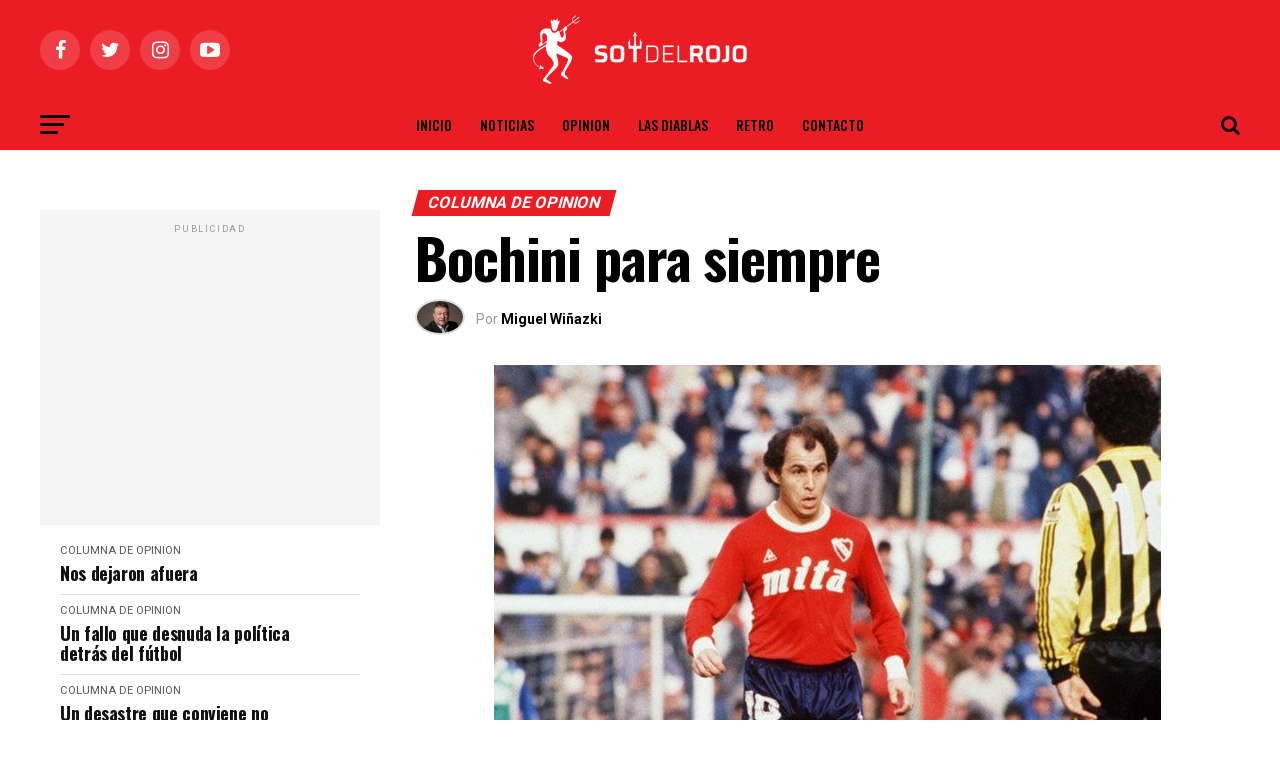

--- FILE ---
content_type: text/html; charset=UTF-8
request_url: https://soydelrojo.com/bochini-para-siempre/
body_size: 24172
content:
<!DOCTYPE html>
<html lang="es">
<head>
	
	<!-- Global site tag (gtag.js) - Google Analytics -->
<script async src="https://www.googletagmanager.com/gtag/js?id=UA-182298531-1"></script>
<script>
  window.dataLayer = window.dataLayer || [];
  function gtag(){dataLayer.push(arguments);}
  gtag('js', new Date());

  gtag('config', 'UA-182298531-1');
</script>

	                     
	

<meta charset="UTF-8" >
<meta name="viewport" id="viewport" content="width=device-width, initial-scale=1.0, maximum-scale=1.0, minimum-scale=1.0, user-scalable=no" />
<link rel="pingback" href="https://soydelrojo.com/xmlrpc.php" />
<meta property="og:type" content="article" />
					<meta property="og:image" content="https://soydelrojo.com/wp-content/uploads/2023/01/bochinii.jpg" />
		<meta name="twitter:image" content="https://soydelrojo.com/wp-content/uploads/2023/01/bochinii.jpg" />
	<meta property="og:url" content="https://soydelrojo.com/bochini-para-siempre/" />
<meta property="og:title" content="Bochini para siempre" />
<meta property="og:description" content="Es el cumpleaños de Bochini, y todos celebramos porque para todos los hinchas del Rojo, el Bocha fue y es una fiesta eterna. El destino lo derivó a la Doble Visera y ahí logró que cada partido fuera un relámpago de las luces de su talento y cada pase de gol fue un llama que [&hellip;]" />
<meta name="twitter:card" content="summary">
<meta name="twitter:url" content="https://soydelrojo.com/bochini-para-siempre/">
<meta name="twitter:title" content="Bochini para siempre">
<meta name="twitter:description" content="Es el cumpleaños de Bochini, y todos celebramos porque para todos los hinchas del Rojo, el Bocha fue y es una fiesta eterna. El destino lo derivó a la Doble Visera y ahí logró que cada partido fuera un relámpago de las luces de su talento y cada pase de gol fue un llama que [&hellip;]">
<meta name='robots' content='index, follow, max-image-preview:large, max-snippet:-1, max-video-preview:-1' />
<script data-cfasync="false" type="text/javascript" id="clever-core">
/* <![CDATA[ */
    (function (document, window) {
        var a, c = document.createElement("script"), f = window.frameElement;

        c.id = "CleverCoreLoader55815";
        c.src = "https://scripts.cleverwebserver.com/836ccf4ecb989664447ee7a7b220707f.js";

        c.async = !0;
        c.type = "text/javascript";
        c.setAttribute("data-target", window.name || (f && f.getAttribute("id")));
        c.setAttribute("data-callback", "put-your-callback-function-here");
        c.setAttribute("data-callback-url-click", "put-your-click-macro-here");
        c.setAttribute("data-callback-url-view", "put-your-view-macro-here");
        

        try {
            a = parent.document.getElementsByTagName("script")[0] || document.getElementsByTagName("script")[0];
        } catch (e) {
            a = !1;
        }

        a || (a = document.getElementsByTagName("head")[0] || document.getElementsByTagName("body")[0]);
        a.parentNode.insertBefore(c, a);
    })(document, window);
/* ]]> */
</script>
	<!-- This site is optimized with the Yoast SEO plugin v26.8 - https://yoast.com/product/yoast-seo-wordpress/ -->
	<title>Bochini para siempre - Todas las noticias de Independiente - Soy Del Rojo</title>
	<link rel="canonical" href="https://soydelrojo.com/bochini-para-siempre/" />
	<meta property="og:locale" content="es_ES" />
	<meta property="og:type" content="article" />
	<meta property="og:title" content="Bochini para siempre - Todas las noticias de Independiente - Soy Del Rojo" />
	<meta property="og:description" content="Es el cumpleaños de Bochini, y todos celebramos porque para todos los hinchas del Rojo, el Bocha fue y es una fiesta eterna. El destino lo derivó a la Doble Visera y ahí logró que cada partido fuera un relámpago de las luces de su talento y cada pase de gol fue un llama que [&hellip;]" />
	<meta property="og:url" content="https://soydelrojo.com/bochini-para-siempre/" />
	<meta property="og:site_name" content="Soy Del Rojo" />
	<meta property="article:publisher" content="https://www.facebook.com/SoydelRojoCom/" />
	<meta property="article:published_time" content="2023-01-25T16:33:22+00:00" />
	<meta property="article:modified_time" content="2023-01-25T16:39:48+00:00" />
	<meta property="og:image" content="https://soydelrojo.com/wp-content/uploads/2023/01/bochinii.jpg" />
	<meta property="og:image:width" content="667" />
	<meta property="og:image:height" content="407" />
	<meta property="og:image:type" content="image/jpeg" />
	<meta name="author" content="Redacción" />
	<meta name="twitter:card" content="summary_large_image" />
	<meta name="twitter:creator" content="@SoydelRojoCom" />
	<meta name="twitter:site" content="@SoydelRojoCom" />
	<meta name="twitter:label1" content="Escrito por" />
	<meta name="twitter:data1" content="Redacción" />
	<meta name="twitter:label2" content="Tiempo de lectura" />
	<meta name="twitter:data2" content="1 minuto" />
	<script type="application/ld+json" class="yoast-schema-graph">{"@context":"https://schema.org","@graph":[{"@type":"Article","@id":"https://soydelrojo.com/bochini-para-siempre/#article","isPartOf":{"@id":"https://soydelrojo.com/bochini-para-siempre/"},"author":{"name":"Redacción","@id":"https://soydelrojo.com/#/schema/person/3347a05edfe833827ee99a8c06ea737c"},"headline":"Bochini para siempre","datePublished":"2023-01-25T16:33:22+00:00","dateModified":"2023-01-25T16:39:48+00:00","mainEntityOfPage":{"@id":"https://soydelrojo.com/bochini-para-siempre/"},"wordCount":213,"publisher":{"@id":"https://soydelrojo.com/#organization"},"image":{"@id":"https://soydelrojo.com/bochini-para-siempre/#primaryimage"},"thumbnailUrl":"https://soydelrojo.com/wp-content/uploads/2023/01/bochinii.jpg","keywords":["Miguel Wiñazki"],"articleSection":["Columna de Opinion"],"inLanguage":"es"},{"@type":"WebPage","@id":"https://soydelrojo.com/bochini-para-siempre/","url":"https://soydelrojo.com/bochini-para-siempre/","name":"Bochini para siempre - Todas las noticias de Independiente - Soy Del Rojo","isPartOf":{"@id":"https://soydelrojo.com/#website"},"primaryImageOfPage":{"@id":"https://soydelrojo.com/bochini-para-siempre/#primaryimage"},"image":{"@id":"https://soydelrojo.com/bochini-para-siempre/#primaryimage"},"thumbnailUrl":"https://soydelrojo.com/wp-content/uploads/2023/01/bochinii.jpg","datePublished":"2023-01-25T16:33:22+00:00","dateModified":"2023-01-25T16:39:48+00:00","breadcrumb":{"@id":"https://soydelrojo.com/bochini-para-siempre/#breadcrumb"},"inLanguage":"es","potentialAction":[{"@type":"ReadAction","target":["https://soydelrojo.com/bochini-para-siempre/"]}]},{"@type":"ImageObject","inLanguage":"es","@id":"https://soydelrojo.com/bochini-para-siempre/#primaryimage","url":"https://soydelrojo.com/wp-content/uploads/2023/01/bochinii.jpg","contentUrl":"https://soydelrojo.com/wp-content/uploads/2023/01/bochinii.jpg","width":667,"height":407},{"@type":"BreadcrumbList","@id":"https://soydelrojo.com/bochini-para-siempre/#breadcrumb","itemListElement":[{"@type":"ListItem","position":1,"name":"Portada","item":"https://soydelrojo.com/"},{"@type":"ListItem","position":2,"name":"Bochini para siempre"}]},{"@type":"WebSite","@id":"https://soydelrojo.com/#website","url":"https://soydelrojo.com/","name":"Soy Del Rojo","description":"Últimas noticias de Independiente","publisher":{"@id":"https://soydelrojo.com/#organization"},"potentialAction":[{"@type":"SearchAction","target":{"@type":"EntryPoint","urlTemplate":"https://soydelrojo.com/?s={search_term_string}"},"query-input":{"@type":"PropertyValueSpecification","valueRequired":true,"valueName":"search_term_string"}}],"inLanguage":"es"},{"@type":"Organization","@id":"https://soydelrojo.com/#organization","name":"Soy Del Rojo","url":"https://soydelrojo.com/","logo":{"@type":"ImageObject","inLanguage":"es","@id":"https://soydelrojo.com/#/schema/logo/image/","url":"https://soydelrojo.com/wp-content/uploads/2020/03/19036logo.png","contentUrl":"https://soydelrojo.com/wp-content/uploads/2020/03/19036logo.png","width":190,"height":36,"caption":"Soy Del Rojo"},"image":{"@id":"https://soydelrojo.com/#/schema/logo/image/"},"sameAs":["https://www.facebook.com/SoydelRojoCom/","https://x.com/SoydelRojoCom","https://www.instagram.com/soydelrojocom"]},{"@type":"Person","@id":"https://soydelrojo.com/#/schema/person/3347a05edfe833827ee99a8c06ea737c","name":"Redacción","image":{"@type":"ImageObject","inLanguage":"es","@id":"https://soydelrojo.com/#/schema/person/image/","url":"https://secure.gravatar.com/avatar/5afd809bf5f48a6e4092892d78d29c6c078e655d37eb93797b28888fe71e534e?s=96&r=g","contentUrl":"https://secure.gravatar.com/avatar/5afd809bf5f48a6e4092892d78d29c6c078e655d37eb93797b28888fe71e534e?s=96&r=g","caption":"Redacción"},"url":"https://soydelrojo.com/author/redmelillo/"}]}</script>
	<!-- / Yoast SEO plugin. -->


<link rel='dns-prefetch' href='//www.googletagmanager.com' />
<link rel='dns-prefetch' href='//ajax.googleapis.com' />
<link rel='dns-prefetch' href='//fonts.googleapis.com' />
<link rel="alternate" type="application/rss+xml" title="Soy Del Rojo &raquo; Feed" href="https://soydelrojo.com/feed/" />
<link rel="alternate" type="application/rss+xml" title="Soy Del Rojo &raquo; Feed de los comentarios" href="https://soydelrojo.com/comments/feed/" />
<link rel="alternate" title="oEmbed (JSON)" type="application/json+oembed" href="https://soydelrojo.com/wp-json/oembed/1.0/embed?url=https%3A%2F%2Fsoydelrojo.com%2Fbochini-para-siempre%2F" />
<link rel="alternate" title="oEmbed (XML)" type="text/xml+oembed" href="https://soydelrojo.com/wp-json/oembed/1.0/embed?url=https%3A%2F%2Fsoydelrojo.com%2Fbochini-para-siempre%2F&#038;format=xml" />
<style id='wp-img-auto-sizes-contain-inline-css' type='text/css'>
img:is([sizes=auto i],[sizes^="auto," i]){contain-intrinsic-size:3000px 1500px}
/*# sourceURL=wp-img-auto-sizes-contain-inline-css */
</style>
<style id='wp-emoji-styles-inline-css' type='text/css'>

	img.wp-smiley, img.emoji {
		display: inline !important;
		border: none !important;
		box-shadow: none !important;
		height: 1em !important;
		width: 1em !important;
		margin: 0 0.07em !important;
		vertical-align: -0.1em !important;
		background: none !important;
		padding: 0 !important;
	}
/*# sourceURL=wp-emoji-styles-inline-css */
</style>
<style id='wp-block-library-inline-css' type='text/css'>
:root{--wp-block-synced-color:#7a00df;--wp-block-synced-color--rgb:122,0,223;--wp-bound-block-color:var(--wp-block-synced-color);--wp-editor-canvas-background:#ddd;--wp-admin-theme-color:#007cba;--wp-admin-theme-color--rgb:0,124,186;--wp-admin-theme-color-darker-10:#006ba1;--wp-admin-theme-color-darker-10--rgb:0,107,160.5;--wp-admin-theme-color-darker-20:#005a87;--wp-admin-theme-color-darker-20--rgb:0,90,135;--wp-admin-border-width-focus:2px}@media (min-resolution:192dpi){:root{--wp-admin-border-width-focus:1.5px}}.wp-element-button{cursor:pointer}:root .has-very-light-gray-background-color{background-color:#eee}:root .has-very-dark-gray-background-color{background-color:#313131}:root .has-very-light-gray-color{color:#eee}:root .has-very-dark-gray-color{color:#313131}:root .has-vivid-green-cyan-to-vivid-cyan-blue-gradient-background{background:linear-gradient(135deg,#00d084,#0693e3)}:root .has-purple-crush-gradient-background{background:linear-gradient(135deg,#34e2e4,#4721fb 50%,#ab1dfe)}:root .has-hazy-dawn-gradient-background{background:linear-gradient(135deg,#faaca8,#dad0ec)}:root .has-subdued-olive-gradient-background{background:linear-gradient(135deg,#fafae1,#67a671)}:root .has-atomic-cream-gradient-background{background:linear-gradient(135deg,#fdd79a,#004a59)}:root .has-nightshade-gradient-background{background:linear-gradient(135deg,#330968,#31cdcf)}:root .has-midnight-gradient-background{background:linear-gradient(135deg,#020381,#2874fc)}:root{--wp--preset--font-size--normal:16px;--wp--preset--font-size--huge:42px}.has-regular-font-size{font-size:1em}.has-larger-font-size{font-size:2.625em}.has-normal-font-size{font-size:var(--wp--preset--font-size--normal)}.has-huge-font-size{font-size:var(--wp--preset--font-size--huge)}.has-text-align-center{text-align:center}.has-text-align-left{text-align:left}.has-text-align-right{text-align:right}.has-fit-text{white-space:nowrap!important}#end-resizable-editor-section{display:none}.aligncenter{clear:both}.items-justified-left{justify-content:flex-start}.items-justified-center{justify-content:center}.items-justified-right{justify-content:flex-end}.items-justified-space-between{justify-content:space-between}.screen-reader-text{border:0;clip-path:inset(50%);height:1px;margin:-1px;overflow:hidden;padding:0;position:absolute;width:1px;word-wrap:normal!important}.screen-reader-text:focus{background-color:#ddd;clip-path:none;color:#444;display:block;font-size:1em;height:auto;left:5px;line-height:normal;padding:15px 23px 14px;text-decoration:none;top:5px;width:auto;z-index:100000}html :where(.has-border-color){border-style:solid}html :where([style*=border-top-color]){border-top-style:solid}html :where([style*=border-right-color]){border-right-style:solid}html :where([style*=border-bottom-color]){border-bottom-style:solid}html :where([style*=border-left-color]){border-left-style:solid}html :where([style*=border-width]){border-style:solid}html :where([style*=border-top-width]){border-top-style:solid}html :where([style*=border-right-width]){border-right-style:solid}html :where([style*=border-bottom-width]){border-bottom-style:solid}html :where([style*=border-left-width]){border-left-style:solid}html :where(img[class*=wp-image-]){height:auto;max-width:100%}:where(figure){margin:0 0 1em}html :where(.is-position-sticky){--wp-admin--admin-bar--position-offset:var(--wp-admin--admin-bar--height,0px)}@media screen and (max-width:600px){html :where(.is-position-sticky){--wp-admin--admin-bar--position-offset:0px}}

/*# sourceURL=wp-block-library-inline-css */
</style><style id='global-styles-inline-css' type='text/css'>
:root{--wp--preset--aspect-ratio--square: 1;--wp--preset--aspect-ratio--4-3: 4/3;--wp--preset--aspect-ratio--3-4: 3/4;--wp--preset--aspect-ratio--3-2: 3/2;--wp--preset--aspect-ratio--2-3: 2/3;--wp--preset--aspect-ratio--16-9: 16/9;--wp--preset--aspect-ratio--9-16: 9/16;--wp--preset--color--black: #000000;--wp--preset--color--cyan-bluish-gray: #abb8c3;--wp--preset--color--white: #ffffff;--wp--preset--color--pale-pink: #f78da7;--wp--preset--color--vivid-red: #cf2e2e;--wp--preset--color--luminous-vivid-orange: #ff6900;--wp--preset--color--luminous-vivid-amber: #fcb900;--wp--preset--color--light-green-cyan: #7bdcb5;--wp--preset--color--vivid-green-cyan: #00d084;--wp--preset--color--pale-cyan-blue: #8ed1fc;--wp--preset--color--vivid-cyan-blue: #0693e3;--wp--preset--color--vivid-purple: #9b51e0;--wp--preset--color--: #444;--wp--preset--gradient--vivid-cyan-blue-to-vivid-purple: linear-gradient(135deg,rgb(6,147,227) 0%,rgb(155,81,224) 100%);--wp--preset--gradient--light-green-cyan-to-vivid-green-cyan: linear-gradient(135deg,rgb(122,220,180) 0%,rgb(0,208,130) 100%);--wp--preset--gradient--luminous-vivid-amber-to-luminous-vivid-orange: linear-gradient(135deg,rgb(252,185,0) 0%,rgb(255,105,0) 100%);--wp--preset--gradient--luminous-vivid-orange-to-vivid-red: linear-gradient(135deg,rgb(255,105,0) 0%,rgb(207,46,46) 100%);--wp--preset--gradient--very-light-gray-to-cyan-bluish-gray: linear-gradient(135deg,rgb(238,238,238) 0%,rgb(169,184,195) 100%);--wp--preset--gradient--cool-to-warm-spectrum: linear-gradient(135deg,rgb(74,234,220) 0%,rgb(151,120,209) 20%,rgb(207,42,186) 40%,rgb(238,44,130) 60%,rgb(251,105,98) 80%,rgb(254,248,76) 100%);--wp--preset--gradient--blush-light-purple: linear-gradient(135deg,rgb(255,206,236) 0%,rgb(152,150,240) 100%);--wp--preset--gradient--blush-bordeaux: linear-gradient(135deg,rgb(254,205,165) 0%,rgb(254,45,45) 50%,rgb(107,0,62) 100%);--wp--preset--gradient--luminous-dusk: linear-gradient(135deg,rgb(255,203,112) 0%,rgb(199,81,192) 50%,rgb(65,88,208) 100%);--wp--preset--gradient--pale-ocean: linear-gradient(135deg,rgb(255,245,203) 0%,rgb(182,227,212) 50%,rgb(51,167,181) 100%);--wp--preset--gradient--electric-grass: linear-gradient(135deg,rgb(202,248,128) 0%,rgb(113,206,126) 100%);--wp--preset--gradient--midnight: linear-gradient(135deg,rgb(2,3,129) 0%,rgb(40,116,252) 100%);--wp--preset--font-size--small: 13px;--wp--preset--font-size--medium: 20px;--wp--preset--font-size--large: 36px;--wp--preset--font-size--x-large: 42px;--wp--preset--spacing--20: 0.44rem;--wp--preset--spacing--30: 0.67rem;--wp--preset--spacing--40: 1rem;--wp--preset--spacing--50: 1.5rem;--wp--preset--spacing--60: 2.25rem;--wp--preset--spacing--70: 3.38rem;--wp--preset--spacing--80: 5.06rem;--wp--preset--shadow--natural: 6px 6px 9px rgba(0, 0, 0, 0.2);--wp--preset--shadow--deep: 12px 12px 50px rgba(0, 0, 0, 0.4);--wp--preset--shadow--sharp: 6px 6px 0px rgba(0, 0, 0, 0.2);--wp--preset--shadow--outlined: 6px 6px 0px -3px rgb(255, 255, 255), 6px 6px rgb(0, 0, 0);--wp--preset--shadow--crisp: 6px 6px 0px rgb(0, 0, 0);}:where(.is-layout-flex){gap: 0.5em;}:where(.is-layout-grid){gap: 0.5em;}body .is-layout-flex{display: flex;}.is-layout-flex{flex-wrap: wrap;align-items: center;}.is-layout-flex > :is(*, div){margin: 0;}body .is-layout-grid{display: grid;}.is-layout-grid > :is(*, div){margin: 0;}:where(.wp-block-columns.is-layout-flex){gap: 2em;}:where(.wp-block-columns.is-layout-grid){gap: 2em;}:where(.wp-block-post-template.is-layout-flex){gap: 1.25em;}:where(.wp-block-post-template.is-layout-grid){gap: 1.25em;}.has-black-color{color: var(--wp--preset--color--black) !important;}.has-cyan-bluish-gray-color{color: var(--wp--preset--color--cyan-bluish-gray) !important;}.has-white-color{color: var(--wp--preset--color--white) !important;}.has-pale-pink-color{color: var(--wp--preset--color--pale-pink) !important;}.has-vivid-red-color{color: var(--wp--preset--color--vivid-red) !important;}.has-luminous-vivid-orange-color{color: var(--wp--preset--color--luminous-vivid-orange) !important;}.has-luminous-vivid-amber-color{color: var(--wp--preset--color--luminous-vivid-amber) !important;}.has-light-green-cyan-color{color: var(--wp--preset--color--light-green-cyan) !important;}.has-vivid-green-cyan-color{color: var(--wp--preset--color--vivid-green-cyan) !important;}.has-pale-cyan-blue-color{color: var(--wp--preset--color--pale-cyan-blue) !important;}.has-vivid-cyan-blue-color{color: var(--wp--preset--color--vivid-cyan-blue) !important;}.has-vivid-purple-color{color: var(--wp--preset--color--vivid-purple) !important;}.has-black-background-color{background-color: var(--wp--preset--color--black) !important;}.has-cyan-bluish-gray-background-color{background-color: var(--wp--preset--color--cyan-bluish-gray) !important;}.has-white-background-color{background-color: var(--wp--preset--color--white) !important;}.has-pale-pink-background-color{background-color: var(--wp--preset--color--pale-pink) !important;}.has-vivid-red-background-color{background-color: var(--wp--preset--color--vivid-red) !important;}.has-luminous-vivid-orange-background-color{background-color: var(--wp--preset--color--luminous-vivid-orange) !important;}.has-luminous-vivid-amber-background-color{background-color: var(--wp--preset--color--luminous-vivid-amber) !important;}.has-light-green-cyan-background-color{background-color: var(--wp--preset--color--light-green-cyan) !important;}.has-vivid-green-cyan-background-color{background-color: var(--wp--preset--color--vivid-green-cyan) !important;}.has-pale-cyan-blue-background-color{background-color: var(--wp--preset--color--pale-cyan-blue) !important;}.has-vivid-cyan-blue-background-color{background-color: var(--wp--preset--color--vivid-cyan-blue) !important;}.has-vivid-purple-background-color{background-color: var(--wp--preset--color--vivid-purple) !important;}.has-black-border-color{border-color: var(--wp--preset--color--black) !important;}.has-cyan-bluish-gray-border-color{border-color: var(--wp--preset--color--cyan-bluish-gray) !important;}.has-white-border-color{border-color: var(--wp--preset--color--white) !important;}.has-pale-pink-border-color{border-color: var(--wp--preset--color--pale-pink) !important;}.has-vivid-red-border-color{border-color: var(--wp--preset--color--vivid-red) !important;}.has-luminous-vivid-orange-border-color{border-color: var(--wp--preset--color--luminous-vivid-orange) !important;}.has-luminous-vivid-amber-border-color{border-color: var(--wp--preset--color--luminous-vivid-amber) !important;}.has-light-green-cyan-border-color{border-color: var(--wp--preset--color--light-green-cyan) !important;}.has-vivid-green-cyan-border-color{border-color: var(--wp--preset--color--vivid-green-cyan) !important;}.has-pale-cyan-blue-border-color{border-color: var(--wp--preset--color--pale-cyan-blue) !important;}.has-vivid-cyan-blue-border-color{border-color: var(--wp--preset--color--vivid-cyan-blue) !important;}.has-vivid-purple-border-color{border-color: var(--wp--preset--color--vivid-purple) !important;}.has-vivid-cyan-blue-to-vivid-purple-gradient-background{background: var(--wp--preset--gradient--vivid-cyan-blue-to-vivid-purple) !important;}.has-light-green-cyan-to-vivid-green-cyan-gradient-background{background: var(--wp--preset--gradient--light-green-cyan-to-vivid-green-cyan) !important;}.has-luminous-vivid-amber-to-luminous-vivid-orange-gradient-background{background: var(--wp--preset--gradient--luminous-vivid-amber-to-luminous-vivid-orange) !important;}.has-luminous-vivid-orange-to-vivid-red-gradient-background{background: var(--wp--preset--gradient--luminous-vivid-orange-to-vivid-red) !important;}.has-very-light-gray-to-cyan-bluish-gray-gradient-background{background: var(--wp--preset--gradient--very-light-gray-to-cyan-bluish-gray) !important;}.has-cool-to-warm-spectrum-gradient-background{background: var(--wp--preset--gradient--cool-to-warm-spectrum) !important;}.has-blush-light-purple-gradient-background{background: var(--wp--preset--gradient--blush-light-purple) !important;}.has-blush-bordeaux-gradient-background{background: var(--wp--preset--gradient--blush-bordeaux) !important;}.has-luminous-dusk-gradient-background{background: var(--wp--preset--gradient--luminous-dusk) !important;}.has-pale-ocean-gradient-background{background: var(--wp--preset--gradient--pale-ocean) !important;}.has-electric-grass-gradient-background{background: var(--wp--preset--gradient--electric-grass) !important;}.has-midnight-gradient-background{background: var(--wp--preset--gradient--midnight) !important;}.has-small-font-size{font-size: var(--wp--preset--font-size--small) !important;}.has-medium-font-size{font-size: var(--wp--preset--font-size--medium) !important;}.has-large-font-size{font-size: var(--wp--preset--font-size--large) !important;}.has-x-large-font-size{font-size: var(--wp--preset--font-size--x-large) !important;}
/*# sourceURL=global-styles-inline-css */
</style>

<style id='classic-theme-styles-inline-css' type='text/css'>
/*! This file is auto-generated */
.wp-block-button__link{color:#fff;background-color:#32373c;border-radius:9999px;box-shadow:none;text-decoration:none;padding:calc(.667em + 2px) calc(1.333em + 2px);font-size:1.125em}.wp-block-file__button{background:#32373c;color:#fff;text-decoration:none}
/*# sourceURL=/wp-includes/css/classic-themes.min.css */
</style>
<link rel='stylesheet' id='contact-form-7-css' href='https://soydelrojo.com/wp-content/plugins/contact-form-7/includes/css/styles.css?ver=6.1.4' type='text/css' media='all' />
<link rel='stylesheet' id='simple-owl-carousel-owl-css' href='https://soydelrojo.com/wp-content/plugins/simple-owl-carousel/public/css/owl.carousel.min.css?ver=1.0.0' type='text/css' media='all' />
<link rel='stylesheet' id='simple-owl-carouselowl-theme-css' href='https://soydelrojo.com/wp-content/plugins/simple-owl-carousel/public/css/owl.theme.default.min.css?ver=1.0.0' type='text/css' media='all' />
<link rel='stylesheet' id='simple-owl-carousel-css' href='https://soydelrojo.com/wp-content/plugins/simple-owl-carousel/public/css/simple-owl-carousel-public.css?ver=1.1.1' type='text/css' media='all' />
<link rel='stylesheet' id='ql-jquery-ui-css' href='//ajax.googleapis.com/ajax/libs/jqueryui/1.12.1/themes/smoothness/jquery-ui.css?ver=6.9' type='text/css' media='all' />
<link rel='stylesheet' id='mvp-custom-style-css' href='https://soydelrojo.com/wp-content/themes/zox-news/style.css?ver=6.9' type='text/css' media='all' />
<style id='mvp-custom-style-inline-css' type='text/css'>


#mvp-wallpaper {
	background: url() no-repeat 50% 0;
	}

#mvp-foot-copy a {
	color: #0be6af;
	}

#mvp-content-main p a,
.mvp-post-add-main p a {
	box-shadow: inset 0 -4px 0 #0be6af;
	}

#mvp-content-main p a:hover,
.mvp-post-add-main p a:hover {
	background: #0be6af;
	}

a,
a:visited,
.post-info-name a,
.woocommerce .woocommerce-breadcrumb a {
	color: #dd3333;
	}

#mvp-side-wrap a:hover {
	color: #dd3333;
	}

.mvp-fly-top:hover,
.mvp-vid-box-wrap,
ul.mvp-soc-mob-list li.mvp-soc-mob-com {
	background: #ffffff;
	}

nav.mvp-fly-nav-menu ul li.menu-item-has-children:after,
.mvp-feat1-left-wrap span.mvp-cd-cat,
.mvp-widget-feat1-top-story span.mvp-cd-cat,
.mvp-widget-feat2-left-cont span.mvp-cd-cat,
.mvp-widget-dark-feat span.mvp-cd-cat,
.mvp-widget-dark-sub span.mvp-cd-cat,
.mvp-vid-wide-text span.mvp-cd-cat,
.mvp-feat2-top-text span.mvp-cd-cat,
.mvp-feat3-main-story span.mvp-cd-cat,
.mvp-feat3-sub-text span.mvp-cd-cat,
.mvp-feat4-main-text span.mvp-cd-cat,
.woocommerce-message:before,
.woocommerce-info:before,
.woocommerce-message:before {
	color: #ffffff;
	}

#searchform input,
.mvp-authors-name {
	border-bottom: 1px solid #ffffff;
	}

.mvp-fly-top:hover {
	border-top: 1px solid #ffffff;
	border-left: 1px solid #ffffff;
	border-bottom: 1px solid #ffffff;
	}

.woocommerce .widget_price_filter .ui-slider .ui-slider-handle,
.woocommerce #respond input#submit.alt,
.woocommerce a.button.alt,
.woocommerce button.button.alt,
.woocommerce input.button.alt,
.woocommerce #respond input#submit.alt:hover,
.woocommerce a.button.alt:hover,
.woocommerce button.button.alt:hover,
.woocommerce input.button.alt:hover {
	background-color: #ffffff;
	}

.woocommerce-error,
.woocommerce-info,
.woocommerce-message {
	border-top-color: #ffffff;
	}

ul.mvp-feat1-list-buts li.active span.mvp-feat1-list-but,
span.mvp-widget-home-title,
span.mvp-post-cat,
span.mvp-feat1-pop-head {
	background: #ec1c24;
	}

.woocommerce span.onsale {
	background-color: #ec1c24;
	}

.mvp-widget-feat2-side-more-but,
.woocommerce .star-rating span:before,
span.mvp-prev-next-label,
.mvp-cat-date-wrap .sticky {
	color: #ec1c24 !important;
	}

#mvp-main-nav-top,
#mvp-fly-wrap,
.mvp-soc-mob-right,
#mvp-main-nav-small-cont {
	background: #ec1c24;
	}

#mvp-main-nav-small .mvp-fly-but-wrap span,
#mvp-main-nav-small .mvp-search-but-wrap span,
.mvp-nav-top-left .mvp-fly-but-wrap span,
#mvp-fly-wrap .mvp-fly-but-wrap span {
	background: #ffffff;
	}

.mvp-nav-top-right .mvp-nav-search-but,
span.mvp-fly-soc-head,
.mvp-soc-mob-right i,
#mvp-main-nav-small span.mvp-nav-search-but,
#mvp-main-nav-small .mvp-nav-menu ul li a  {
	color: #ffffff;
	}

#mvp-main-nav-small .mvp-nav-menu ul li.menu-item-has-children a:after {
	border-color: #ffffff transparent transparent transparent;
	}

#mvp-nav-top-wrap span.mvp-nav-search-but:hover,
#mvp-main-nav-small span.mvp-nav-search-but:hover {
	color: #555555;
	}

#mvp-nav-top-wrap .mvp-fly-but-wrap:hover span,
#mvp-main-nav-small .mvp-fly-but-wrap:hover span,
span.mvp-woo-cart-num:hover {
	background: #555555;
	}

#mvp-main-nav-bot-cont {
	background: #ec1c24;
	}

#mvp-nav-bot-wrap .mvp-fly-but-wrap span,
#mvp-nav-bot-wrap .mvp-search-but-wrap span {
	background: #000000;
	}

#mvp-nav-bot-wrap span.mvp-nav-search-but,
#mvp-nav-bot-wrap .mvp-nav-menu ul li a {
	color: #000000;
	}

#mvp-nav-bot-wrap .mvp-nav-menu ul li.menu-item-has-children a:after {
	border-color: #000000 transparent transparent transparent;
	}

.mvp-nav-menu ul li:hover a {
	border-bottom: 5px solid #555555;
	}

#mvp-nav-bot-wrap .mvp-fly-but-wrap:hover span {
	background: #555555;
	}

#mvp-nav-bot-wrap span.mvp-nav-search-but:hover {
	color: #555555;
	}

body,
.mvp-feat1-feat-text p,
.mvp-feat2-top-text p,
.mvp-feat3-main-text p,
.mvp-feat3-sub-text p,
#searchform input,
.mvp-author-info-text,
span.mvp-post-excerpt,
.mvp-nav-menu ul li ul.sub-menu li a,
nav.mvp-fly-nav-menu ul li a,
.mvp-ad-label,
span.mvp-feat-caption,
.mvp-post-tags a,
.mvp-post-tags a:visited,
span.mvp-author-box-name a,
#mvp-author-box-text p,
.mvp-post-gallery-text p,
ul.mvp-soc-mob-list li span,
#comments,
h3#reply-title,
h2.comments,
#mvp-foot-copy p,
span.mvp-fly-soc-head,
.mvp-post-tags-header,
span.mvp-prev-next-label,
span.mvp-post-add-link-but,
#mvp-comments-button a,
#mvp-comments-button span.mvp-comment-but-text,
.woocommerce ul.product_list_widget span.product-title,
.woocommerce ul.product_list_widget li a,
.woocommerce #reviews #comments ol.commentlist li .comment-text p.meta,
.woocommerce div.product p.price,
.woocommerce div.product p.price ins,
.woocommerce div.product p.price del,
.woocommerce ul.products li.product .price del,
.woocommerce ul.products li.product .price ins,
.woocommerce ul.products li.product .price,
.woocommerce #respond input#submit,
.woocommerce a.button,
.woocommerce button.button,
.woocommerce input.button,
.woocommerce .widget_price_filter .price_slider_amount .button,
.woocommerce span.onsale,
.woocommerce-review-link,
#woo-content p.woocommerce-result-count,
.woocommerce div.product .woocommerce-tabs ul.tabs li a,
a.mvp-inf-more-but,
span.mvp-cont-read-but,
span.mvp-cd-cat,
span.mvp-cd-date,
.mvp-feat4-main-text p,
span.mvp-woo-cart-num,
span.mvp-widget-home-title2,
.wp-caption,
#mvp-content-main p.wp-caption-text,
.gallery-caption,
.mvp-post-add-main p.wp-caption-text,
#bbpress-forums,
#bbpress-forums p,
.protected-post-form input,
#mvp-feat6-text p {
	font-family: 'Roboto', sans-serif;
	}

.mvp-blog-story-text p,
span.mvp-author-page-desc,
#mvp-404 p,
.mvp-widget-feat1-bot-text p,
.mvp-widget-feat2-left-text p,
.mvp-flex-story-text p,
.mvp-search-text p,
#mvp-content-main p,
.mvp-post-add-main p,
#mvp-content-main ul li,
#mvp-content-main ol li,
.rwp-summary,
.rwp-u-review__comment,
.mvp-feat5-mid-main-text p,
.mvp-feat5-small-main-text p,
#mvp-content-main .wp-block-button__link,
.wp-block-audio figcaption,
.wp-block-video figcaption,
.wp-block-embed figcaption,
.wp-block-verse pre,
pre.wp-block-verse {
	font-family: 'PT Serif', sans-serif;
	}

.mvp-nav-menu ul li a,
#mvp-foot-menu ul li a {
	font-family: 'Oswald', sans-serif;
	}


.mvp-feat1-sub-text h2,
.mvp-feat1-pop-text h2,
.mvp-feat1-list-text h2,
.mvp-widget-feat1-top-text h2,
.mvp-widget-feat1-bot-text h2,
.mvp-widget-dark-feat-text h2,
.mvp-widget-dark-sub-text h2,
.mvp-widget-feat2-left-text h2,
.mvp-widget-feat2-right-text h2,
.mvp-blog-story-text h2,
.mvp-flex-story-text h2,
.mvp-vid-wide-more-text p,
.mvp-prev-next-text p,
.mvp-related-text,
.mvp-post-more-text p,
h2.mvp-authors-latest a,
.mvp-feat2-bot-text h2,
.mvp-feat3-sub-text h2,
.mvp-feat3-main-text h2,
.mvp-feat4-main-text h2,
.mvp-feat5-text h2,
.mvp-feat5-mid-main-text h2,
.mvp-feat5-small-main-text h2,
.mvp-feat5-mid-sub-text h2,
#mvp-feat6-text h2,
.alp-related-posts-wrapper .alp-related-post .post-title {
	font-family: 'Oswald', sans-serif;
	}

.mvp-feat2-top-text h2,
.mvp-feat1-feat-text h2,
h1.mvp-post-title,
h1.mvp-post-title-wide,
.mvp-drop-nav-title h4,
#mvp-content-main blockquote p,
.mvp-post-add-main blockquote p,
#mvp-content-main p.has-large-font-size,
#mvp-404 h1,
#woo-content h1.page-title,
.woocommerce div.product .product_title,
.woocommerce ul.products li.product h3,
.alp-related-posts .current .post-title {
	font-family: 'Oswald', sans-serif;
	}

span.mvp-feat1-pop-head,
.mvp-feat1-pop-text:before,
span.mvp-feat1-list-but,
span.mvp-widget-home-title,
.mvp-widget-feat2-side-more,
span.mvp-post-cat,
span.mvp-page-head,
h1.mvp-author-top-head,
.mvp-authors-name,
#mvp-content-main h1,
#mvp-content-main h2,
#mvp-content-main h3,
#mvp-content-main h4,
#mvp-content-main h5,
#mvp-content-main h6,
.woocommerce .related h2,
.woocommerce div.product .woocommerce-tabs .panel h2,
.woocommerce div.product .product_title,
.mvp-feat5-side-list .mvp-feat1-list-img:after {
	font-family: 'Roboto', sans-serif;
	}

	

	.mvp-nav-links {
		display: none;
		}
		

	.mvp-auto-post-grid {
		grid-template-columns: 340px minmax(0, auto);
	}
		
/*# sourceURL=mvp-custom-style-inline-css */
</style>
<link rel='stylesheet' id='fontawesome-child-css' href='https://soydelrojo.com/wp-content/themes/zox-news-child/font-awesome/css/font-awesome.css?ver=6.9' type='text/css' media='all' />
<link rel='stylesheet' id='mvp-custom-child-style-css' href='https://soydelrojo.com/wp-content/themes/zox-news-child/style.css?ver=1.0.0' type='text/css' media='all' />
<link rel='stylesheet' id='mvp-reset-css' href='https://soydelrojo.com/wp-content/themes/zox-news/css/reset.css?ver=6.9' type='text/css' media='all' />
<link rel='stylesheet' id='fontawesome-css' href='https://soydelrojo.com/wp-content/themes/zox-news-child/font-awesome/css/font-awesome.css?ver=6.9' type='text/css' media='all' />
<link crossorigin="anonymous" rel='stylesheet' id='mvp-fonts-css' href='//fonts.googleapis.com/css?family=Roboto%3A300%2C400%2C700%2C900%7COswald%3A400%2C700%7CAdvent+Pro%3A700%7COpen+Sans%3A700%7CAnton%3A400Oswald%3A100%2C200%2C300%2C400%2C500%2C600%2C700%2C800%2C900%7COswald%3A100%2C200%2C300%2C400%2C500%2C600%2C700%2C800%2C900%7CRoboto%3A100%2C200%2C300%2C400%2C500%2C600%2C700%2C800%2C900%7CRoboto%3A100%2C200%2C300%2C400%2C500%2C600%2C700%2C800%2C900%7CPT+Serif%3A100%2C200%2C300%2C400%2C500%2C600%2C700%2C800%2C900%7COswald%3A100%2C200%2C300%2C400%2C500%2C600%2C700%2C800%2C900%26subset%3Dlatin%2Clatin-ext%2Ccyrillic%2Ccyrillic-ext%2Cgreek-ext%2Cgreek%2Cvietnamese' type='text/css' media='all' />
<link rel='stylesheet' id='mvp-media-queries-css' href='https://soydelrojo.com/wp-content/themes/zox-news/css/media-queries.css?ver=6.9' type='text/css' media='all' />
<script type="text/javascript" src="https://soydelrojo.com/wp-includes/js/jquery/jquery.min.js?ver=3.7.1" id="jquery-core-js"></script>
<script type="text/javascript" src="https://soydelrojo.com/wp-includes/js/jquery/jquery-migrate.min.js?ver=3.4.1" id="jquery-migrate-js"></script>

<!-- Fragmento de código de la etiqueta de Google (gtag.js) añadida por Site Kit -->
<!-- Fragmento de código de Google Analytics añadido por Site Kit -->
<script type="text/javascript" src="https://www.googletagmanager.com/gtag/js?id=G-LF3ZZ490BF" id="google_gtagjs-js" async></script>
<script type="text/javascript" id="google_gtagjs-js-after">
/* <![CDATA[ */
window.dataLayer = window.dataLayer || [];function gtag(){dataLayer.push(arguments);}
gtag("set","linker",{"domains":["soydelrojo.com"]});
gtag("js", new Date());
gtag("set", "developer_id.dZTNiMT", true);
gtag("config", "G-LF3ZZ490BF");
//# sourceURL=google_gtagjs-js-after
/* ]]> */
</script>
<link rel="https://api.w.org/" href="https://soydelrojo.com/wp-json/" /><link rel="alternate" title="JSON" type="application/json" href="https://soydelrojo.com/wp-json/wp/v2/posts/55010" /><link rel="EditURI" type="application/rsd+xml" title="RSD" href="https://soydelrojo.com/xmlrpc.php?rsd" />
<meta name="generator" content="WordPress 6.9" />
<link rel='shortlink' href='https://soydelrojo.com/?p=55010' />
<meta name="generator" content="Site Kit by Google 1.170.0" />

<script type="application/ld+json" class="saswp-schema-markup-output">
[{"@context":"https:\/\/schema.org\/","@type":"NewsArticle","@id":"https:\/\/soydelrojo.com\/bochini-para-siempre\/#newsarticle","url":"https:\/\/soydelrojo.com\/bochini-para-siempre\/","headline":"Bochini para siempre","mainEntityOfPage":"https:\/\/soydelrojo.com\/bochini-para-siempre\/","datePublished":"2023-01-25T13:33:22-03:00","dateModified":"2023-01-25T13:39:48-03:00","description":"Es el cumplea\u00f1os de Bochini, y todos celebramos porque para todos los hinchas del Rojo, el Bocha fue y es una fiesta eterna. El destino lo deriv\u00f3 a la Doble Visera y ah\u00ed logr\u00f3 que cada partido fuera un rel\u00e1mpago de las luces de su talento y cada pase de gol fue un llama que","articleSection":"Columna de Opinion","articleBody":"Es el cumplea\u00f1os de Bochini, y todos celebramos porque para todos los hinchas del Rojo, el Bocha fue y es una fiesta eterna.    El destino lo deriv\u00f3 a la Doble Visera y ah\u00ed logr\u00f3 que cada partido fuera un rel\u00e1mpago de las luces de su talento y cada pase de gol fue un llama que nos iluminaba de alegr\u00eda. Y esos goles decisivos, contra Talleres de Cordoba, contra Racing, contra River, contra Boca...    Un recuerdo que produce taquicardia benigna porque el coraz\u00f3n rojo se acelera y canta hoy y siempre Feliz Cumplea\u00f1os maestro, porque est\u00e1s en el podio siempre del f\u00fatbol argentino campe\u00f3n, porque sos el estandarte de Independiente para siempre, porque s\u00ed, porque en su cumplea\u00f1os hoy y siempre las plegarias fueron siempre atendidas: \"Que Bochini juegue para siempre\", cant\u00e1bamos, y s\u00ed, juega para siempre.    Hoy por una \u00bfcasualidad magn\u00edfica? es tambi\u00e9n el aniversario de aquel empate contra Talleres de C\u00f3rdoba contra viento y marea y tres jugadores menos que elev\u00f3 nuestra gloria y claro, fue Bochini el que hizo el gol, porque \u00e9l era, es as\u00ed, el que convirti\u00f3 los mejores goles de la vida, los que gritamos con el alma.    Por Miguel Wi\u00f1azki\u00a0\u270d","keywords":["Miguel Wi\u00f1azki"," "],"name":"Bochini para siempre","thumbnailUrl":"https:\/\/soydelrojo.com\/wp-content\/uploads\/2023\/01\/bochinii-150x150.jpg","wordCount":"192","timeRequired":"PT51S","mainEntity":{"@type":"WebPage","@id":"https:\/\/soydelrojo.com\/bochini-para-siempre\/"},"author":{"@type":"Person","name":"Redacci\u00f3n","url":"https:\/\/soydelrojo.com\/author\/redmelillo\/","sameAs":[],"image":{"@type":"ImageObject","url":"https:\/\/secure.gravatar.com\/avatar\/5afd809bf5f48a6e4092892d78d29c6c078e655d37eb93797b28888fe71e534e?s=96&r=g","height":96,"width":96}},"editor":{"@type":"Person","name":"Redacci\u00f3n","url":"https:\/\/soydelrojo.com\/author\/redmelillo\/","sameAs":[],"image":{"@type":"ImageObject","url":"https:\/\/secure.gravatar.com\/avatar\/5afd809bf5f48a6e4092892d78d29c6c078e655d37eb93797b28888fe71e534e?s=96&r=g","height":96,"width":96}},"publisher":{"@type":"Organization","name":"Soy Del Rojo","url":"https:\/\/soydelrojo.com"},"image":[{"@type":"ImageObject","@id":"https:\/\/soydelrojo.com\/bochini-para-siempre\/#primaryimage","url":"https:\/\/soydelrojo.com\/wp-content\/uploads\/2023\/01\/bochinii-1200x732.jpg","width":"1200","height":"732"},{"@type":"ImageObject","url":"https:\/\/soydelrojo.com\/wp-content\/uploads\/2023\/01\/bochinii-1200x900.jpg","width":"1200","height":"900"},{"@type":"ImageObject","url":"https:\/\/soydelrojo.com\/wp-content\/uploads\/2023\/01\/bochinii-1200x675.jpg","width":"1200","height":"675"},{"@type":"ImageObject","url":"https:\/\/soydelrojo.com\/wp-content\/uploads\/2023\/01\/bochinii-667x667.jpg","width":"667","height":"667"}]}]
</script>

      <meta name="onesignal" content="wordpress-plugin"/>
            <script>

      window.OneSignalDeferred = window.OneSignalDeferred || [];

      OneSignalDeferred.push(function(OneSignal) {
        var oneSignal_options = {};
        window._oneSignalInitOptions = oneSignal_options;

        oneSignal_options['serviceWorkerParam'] = { scope: '/' };
oneSignal_options['serviceWorkerPath'] = 'OneSignalSDKWorker.js.php';

        OneSignal.Notifications.setDefaultUrl("https://soydelrojo.com");

        oneSignal_options['wordpress'] = true;
oneSignal_options['appId'] = '5030622f-fbd5-4e47-94da-c4b0047a5c7b';
oneSignal_options['allowLocalhostAsSecureOrigin'] = true;
oneSignal_options['welcomeNotification'] = { };
oneSignal_options['welcomeNotification']['title'] = "";
oneSignal_options['welcomeNotification']['message'] = "Hola! Gracias por suscribirte! Toda la información de Independiente en SoyDelRojo!";
oneSignal_options['path'] = "https://soydelrojo.com/wp-content/plugins/onesignal-free-web-push-notifications/sdk_files/";
oneSignal_options['persistNotification'] = false;
oneSignal_options['promptOptions'] = { };
oneSignal_options['promptOptions']['actionMessage'] = "Desea recibir notificaciones de las últimas noticias de Soy del Rojo?";
oneSignal_options['promptOptions']['acceptButtonText'] = "Aceptar";
oneSignal_options['promptOptions']['cancelButtonText'] = "Más Adelante";
oneSignal_options['promptOptions']['siteName'] = "https://soydelrojo.com";
oneSignal_options['notifyButton'] = { };
oneSignal_options['notifyButton']['enable'] = true;
oneSignal_options['notifyButton']['position'] = 'bottom-left';
oneSignal_options['notifyButton']['theme'] = 'default';
oneSignal_options['notifyButton']['size'] = 'medium';
oneSignal_options['notifyButton']['showCredit'] = true;
oneSignal_options['notifyButton']['text'] = {};
oneSignal_options['notifyButton']['text']['tip.state.unsubscribed'] = 'Suscribite a las últimas noticias';
oneSignal_options['notifyButton']['text']['tip.state.subscribed'] = 'Te suscribiste a las últimas noticias';
oneSignal_options['notifyButton']['text']['tip.state.blocked'] = 'Has bloqueado las notificaciones';
oneSignal_options['notifyButton']['text']['message.action.subscribed'] = 'Gracias por suscribirte!';
oneSignal_options['notifyButton']['text']['message.action.resubscribed'] = 'Volviste a suscribirte!';
oneSignal_options['notifyButton']['text']['message.action.unsubscribed'] = 'Ya no volverás a recibir notificaciones!';
oneSignal_options['notifyButton']['text']['dialog.main.title'] = 'Configurar Notificaciones';
oneSignal_options['notifyButton']['text']['dialog.main.button.subscribe'] = 'SUSCRIBIRSE';
oneSignal_options['notifyButton']['text']['dialog.main.button.unsubscribe'] = 'DESUSCRIBIRSE';
oneSignal_options['notifyButton']['text']['dialog.blocked.title'] = 'Desbloquear Notificaciones';
oneSignal_options['notifyButton']['text']['dialog.blocked.message'] = 'Seguí estas instrucciones para recibir notificaciones con las últimas noticias!';
              OneSignal.init(window._oneSignalInitOptions);
              OneSignal.Slidedown.promptPush()      });

      function documentInitOneSignal() {
        var oneSignal_elements = document.getElementsByClassName("OneSignal-prompt");

        var oneSignalLinkClickHandler = function(event) { OneSignal.Notifications.requestPermission(); event.preventDefault(); };        for(var i = 0; i < oneSignal_elements.length; i++)
          oneSignal_elements[i].addEventListener('click', oneSignalLinkClickHandler, false);
      }

      if (document.readyState === 'complete') {
           documentInitOneSignal();
      }
      else {
           window.addEventListener("load", function(event){
               documentInitOneSignal();
          });
      }
    </script>
<link rel="amphtml" href="https://soydelrojo.com/bochini-para-siempre/amp/"><link rel="icon" href="https://soydelrojo.com/wp-content/uploads/2019/11/cropped-isotipo-1-32x32.png" sizes="32x32" />
<link rel="icon" href="https://soydelrojo.com/wp-content/uploads/2019/11/cropped-isotipo-1-192x192.png" sizes="192x192" />
<link rel="apple-touch-icon" href="https://soydelrojo.com/wp-content/uploads/2019/11/cropped-isotipo-1-180x180.png" />
<meta name="msapplication-TileImage" content="https://soydelrojo.com/wp-content/uploads/2019/11/cropped-isotipo-1-270x270.png" />
</head>
<body data-rsssl=1 class="wp-singular post-template-default single single-post postid-55010 single-format-standard wp-embed-responsive wp-theme-zox-news wp-child-theme-zox-news-child">
	<div id="mvp-fly-wrap">
	<div id="mvp-fly-menu-top" class="left relative">
		<div class="mvp-fly-top-out left relative">
			<div class="mvp-fly-top-in">
				<div id="mvp-fly-logo" class="left relative">
											<a href="https://soydelrojo.com/"><img src="https://soydelrojo.com/wp-content/uploads/2020/03/logo-20-en-65.png" alt="Soy Del Rojo" data-rjs="2" /></a>
									</div><!--mvp-fly-logo-->
			</div><!--mvp-fly-top-in-->
			<div class="mvp-fly-but-wrap mvp-fly-but-menu mvp-fly-but-click">
				<span></span>
				<span></span>
				<span></span>
				<span></span>
			</div><!--mvp-fly-but-wrap-->
		</div><!--mvp-fly-top-out-->
	</div><!--mvp-fly-menu-top-->
	<div id="mvp-fly-menu-wrap">
		<nav class="mvp-fly-nav-menu left relative">
			<div class="menu-menu-principal-container"><ul id="menu-menu-principal" class="menu"><li id="menu-item-429" class="menu-item menu-item-type-taxonomy menu-item-object-category menu-item-429"><a href="https://soydelrojo.com/seccion/ultimas-noticias/">Noticias</a></li>
<li id="menu-item-32811" class="menu-item menu-item-type-taxonomy menu-item-object-category menu-item-32811"><a href="https://soydelrojo.com/seccion/las-diablas/">Las Diablas</a></li>
<li id="menu-item-32810" class="menu-item menu-item-type-taxonomy menu-item-object-category current-post-ancestor current-menu-parent current-post-parent menu-item-32810"><a href="https://soydelrojo.com/seccion/columna-de-opinion/">Columnas de Opinión</a></li>
<li id="menu-item-35737" class="menu-item menu-item-type-post_type menu-item-object-page menu-item-35737"><a href="https://soydelrojo.com/multimedia/">Multimedia</a></li>
<li id="menu-item-32809" class="menu-item menu-item-type-taxonomy menu-item-object-category menu-item-32809"><a href="https://soydelrojo.com/seccion/retro/">SDR Retro</a></li>
<li id="menu-item-33462" class="menu-item menu-item-type-taxonomy menu-item-object-category menu-item-33462"><a href="https://soydelrojo.com/seccion/politica/">Política Roja</a></li>
<li id="menu-item-26916" class="menu-item menu-item-type-post_type menu-item-object-page menu-item-26916"><a href="https://soydelrojo.com/formaciones-historicas/">Formaciones históricas</a></li>
<li id="menu-item-26917" class="menu-item menu-item-type-post_type menu-item-object-page menu-item-26917"><a href="https://soydelrojo.com/rey-de-copas/">Rey de Copas</a></li>
<li id="menu-item-1063" class="menu-item menu-item-type-post_type menu-item-object-page menu-item-1063"><a href="https://soydelrojo.com/contacto/">Contacto</a></li>
</ul></div>		</nav>
	</div><!--mvp-fly-menu-wrap-->
	<div id="mvp-fly-soc-wrap">
		<span class="mvp-fly-soc-head">Seguinos en nuestras redes</span>
		<ul class="mvp-fly-soc-list left relative">
							<li><a href="https://www.facebook.com/SoydelRojoCom" target="_blank" class="fa fa-facebook fa-2"></a></li>
										<li><a href="https://twitter.com/SoyDelRojoCom" target="_blank" class="fa fa-twitter fa-2"></a></li>
													<li><a href="https://www.instagram.com/SoyDelRojoCom" target="_blank" class="fa fa-instagram fa-2"></a></li>
													<li><a href="https://www.youtube.com/channel/UCbZHAAwnGs90CEuFS--AN-g" target="_blank" class="fa fa-youtube-play fa-2"></a></li>
											</ul>
	</div><!--mvp-fly-soc-wrap-->
</div><!--mvp-fly-wrap-->	<div id="mvp-site" class="left relative">
		<div id="mvp-search-wrap">
			<div id="mvp-search-box">
				<form method="get" id="searchform" action="https://soydelrojo.com/">
	<input type="text" name="s" id="s" value="Buscar" onfocus='if (this.value == "Buscar") { this.value = ""; }' onblur='if (this.value == "") { this.value = "Buscar"; }' />
	<input type="hidden" id="searchsubmit" value="Buscar" />
</form>			</div><!--mvp-search-box-->
			<div class="mvp-search-but-wrap mvp-search-click">
				<span></span>
				<span></span>
			</div><!--mvp-search-but-wrap-->
		</div><!--mvp-search-wrap-->
				<div id="mvp-site-wall" class="left relative">
						<div id="mvp-site-main" class="left relative">
			<header id="mvp-main-head-wrap" class="left relative">
									<nav id="mvp-main-nav-wrap" class="left relative">
						<div id="mvp-main-nav-top" class="left relative">
							<div class="mvp-main-box">
								<div id="mvp-nav-top-wrap" class="left relative">
									<div class="mvp-nav-top-right-out left relative">
										<div class="mvp-nav-top-right-in">
											<div class="mvp-nav-top-cont left relative">
												<div class="mvp-nav-top-left-out relative">
													<div class="mvp-nav-top-left">
														<div class="mvp-nav-soc-wrap">
																															<a href="https://www.facebook.com/SoydelRojoCom" target="_blank"><span class="mvp-nav-soc-but fa fa-facebook fa-2"></span></a>
																																														<a href="https://twitter.com/SoyDelRojoCom" target="_blank"><span class="mvp-nav-soc-but fa fa-twitter fa-2"></span></a>
																																														<a href="https://www.instagram.com/SoyDelRojoCom" target="_blank"><span class="mvp-nav-soc-but fa fa-instagram fa-2"></span></a>
																																														<a href="https://www.youtube.com/channel/UCbZHAAwnGs90CEuFS--AN-g" target="_blank"><span class="mvp-nav-soc-but fa fa-youtube-play fa-2"></span></a>
																													</div><!--mvp-nav-soc-wrap-->
														<div class="mvp-fly-but-wrap mvp-fly-but-click left relative">
															<span></span>
															<span></span>
															<span></span>
															<span></span>
														</div><!--mvp-fly-but-wrap-->
													</div><!--mvp-nav-top-left-->
													<div class="mvp-nav-top-left-in">
														<div class="mvp-nav-top-mid left relative" itemscope itemtype="http://schema.org/Organization">
																															<a class="mvp-nav-logo-reg" itemprop="url" href="https://soydelrojo.com/"><img itemprop="logo" src="https://soydelrojo.com/wp-content/uploads/2020/03/logo-20-en-65.png" alt="Soy Del Rojo" data-rjs="2" /></a>
																																														<a class="mvp-nav-logo-small" href="https://soydelrojo.com/"><img src="https://soydelrojo.com/wp-content/uploads/2020/03/logo-20-en-65.png" alt="Soy Del Rojo" data-rjs="2" /></a>
																																														<h2 class="mvp-logo-title">Soy Del Rojo</h2>
																																														<div class="mvp-drop-nav-title left">
																	<h4>Bochini para siempre</h4>
																</div><!--mvp-drop-nav-title-->
																													</div><!--mvp-nav-top-mid-->
													</div><!--mvp-nav-top-left-in-->
												</div><!--mvp-nav-top-left-out-->
											</div><!--mvp-nav-top-cont-->
										</div><!--mvp-nav-top-right-in-->
										<div class="mvp-nav-top-right">
																						<span class="mvp-nav-search-but fa fa-search fa-2 mvp-search-click"></span>
										</div><!--mvp-nav-top-right-->
									</div><!--mvp-nav-top-right-out-->
								</div><!--mvp-nav-top-wrap-->
							</div><!--mvp-main-box-->
						</div><!--mvp-main-nav-top-->
						<div id="mvp-main-nav-bot" class="left relative">
							<div id="mvp-main-nav-bot-cont" class="left">
								<div class="mvp-main-box">
									<div id="mvp-nav-bot-wrap" class="left">
										<div class="mvp-nav-bot-right-out left">
											<div class="mvp-nav-bot-right-in">
												<div class="mvp-nav-bot-cont left">
													<div class="mvp-nav-bot-left-out">
														<div class="mvp-nav-bot-left left relative">
															<div class="mvp-fly-but-wrap mvp-fly-but-click left relative">
																<span></span>
																<span></span>
																<span></span>
																<span></span>
															</div><!--mvp-fly-but-wrap-->
														</div><!--mvp-nav-bot-left-->
														<div class="mvp-nav-bot-left-in">
															<div class="mvp-nav-menu left">
																<div class="menu-principal-container"><ul id="menu-principal" class="menu"><li id="menu-item-32801" class="menu-item menu-item-type-post_type menu-item-object-page menu-item-home menu-item-32801"><a href="https://soydelrojo.com/">Inicio</a></li>
<li id="menu-item-32808" class="menu-item menu-item-type-taxonomy menu-item-object-category menu-item-32808 mvp-mega-dropdown"><a href="https://soydelrojo.com/seccion/ultimas-noticias/">Noticias</a><div class="mvp-mega-dropdown"><div class="mvp-main-box"><ul class="mvp-mega-list"><li><a href="https://soydelrojo.com/independiente-abrocho-su-segundo-refuerzo/"><div class="mvp-mega-img"><img width="400" height="240" src="https://soydelrojo.com/wp-content/uploads/2026/01/SmartSelect_20260121_195702_Instagram-400x240.jpg" class="attachment-mvp-mid-thumb size-mvp-mid-thumb wp-post-image" alt="" decoding="async" loading="lazy" srcset="https://soydelrojo.com/wp-content/uploads/2026/01/SmartSelect_20260121_195702_Instagram-400x240.jpg 400w, https://soydelrojo.com/wp-content/uploads/2026/01/SmartSelect_20260121_195702_Instagram-590x354.jpg 590w" sizes="auto, (max-width: 400px) 100vw, 400px" /></div><p>Independiente abrochó su segundo refuerzo</p></a></li><li><a href="https://soydelrojo.com/independiente-cerro-una-curiosa-negociacion/"><div class="mvp-mega-img"><img width="400" height="240" src="https://soydelrojo.com/wp-content/uploads/2026/01/SmartSelect_20260120_204449_Instagram-400x240.jpg" class="attachment-mvp-mid-thumb size-mvp-mid-thumb wp-post-image" alt="" decoding="async" loading="lazy" srcset="https://soydelrojo.com/wp-content/uploads/2026/01/SmartSelect_20260120_204449_Instagram-400x240.jpg 400w, https://soydelrojo.com/wp-content/uploads/2026/01/SmartSelect_20260120_204449_Instagram-590x354.jpg 590w" sizes="auto, (max-width: 400px) 100vw, 400px" /></div><p>Independiente cerró una curiosa negociación</p></a></li><li><a href="https://soydelrojo.com/asi-se-despidio-galdames-de-independiente/"><div class="mvp-mega-img"><img width="400" height="240" src="https://soydelrojo.com/wp-content/uploads/2026/01/SmartSelect_20260120_200123_Instagram-400x240.jpg" class="attachment-mvp-mid-thumb size-mvp-mid-thumb wp-post-image" alt="" decoding="async" loading="lazy" srcset="https://soydelrojo.com/wp-content/uploads/2026/01/SmartSelect_20260120_200123_Instagram-400x240.jpg 400w, https://soydelrojo.com/wp-content/uploads/2026/01/SmartSelect_20260120_200123_Instagram-590x354.jpg 590w" sizes="auto, (max-width: 400px) 100vw, 400px" /></div><p>Así se despidió Galdames de Independiente</p></a></li><li><a href="https://soydelrojo.com/loyola-se-despidio-con-una-carta-emotiva/"><div class="mvp-mega-img"><img width="400" height="240" src="https://soydelrojo.com/wp-content/uploads/2026/01/SmartSelect_20260120_200632_Instagram-400x240.jpg" class="attachment-mvp-mid-thumb size-mvp-mid-thumb wp-post-image" alt="" decoding="async" loading="lazy" srcset="https://soydelrojo.com/wp-content/uploads/2026/01/SmartSelect_20260120_200632_Instagram-400x240.jpg 400w, https://soydelrojo.com/wp-content/uploads/2026/01/SmartSelect_20260120_200632_Instagram-590x354.jpg 590w" sizes="auto, (max-width: 400px) 100vw, 400px" /></div><p>Loyola se despidió con una carta emotiva</p></a></li><li><a href="https://soydelrojo.com/la-posible-formacion-de-independiente-para-recibir-al-pincha/"><div class="mvp-mega-img"><img width="400" height="240" src="https://soydelrojo.com/wp-content/uploads/2026/01/SmartSelect_20260118_142339_Instagram-400x240.jpg" class="attachment-mvp-mid-thumb size-mvp-mid-thumb wp-post-image" alt="" decoding="async" loading="lazy" srcset="https://soydelrojo.com/wp-content/uploads/2026/01/SmartSelect_20260118_142339_Instagram-400x240.jpg 400w, https://soydelrojo.com/wp-content/uploads/2026/01/SmartSelect_20260118_142339_Instagram-590x354.jpg 590w" sizes="auto, (max-width: 400px) 100vw, 400px" /></div><p>La posible formación de Independiente para recibir al Pincha</p></a></li></ul></div></div></li>
<li id="menu-item-32804" class="menu-item menu-item-type-taxonomy menu-item-object-category current-post-ancestor current-menu-parent current-post-parent menu-item-32804 mvp-mega-dropdown"><a href="https://soydelrojo.com/seccion/columna-de-opinion/">Opinion</a><div class="mvp-mega-dropdown"><div class="mvp-main-box"><ul class="mvp-mega-list"><li><a href="https://soydelrojo.com/nos-dejaron-afuera/"><div class="mvp-mega-img"><img width="400" height="240" src="https://soydelrojo.com/wp-content/uploads/2025/09/IMG-20250910-WA0038-400x240.jpg" class="attachment-mvp-mid-thumb size-mvp-mid-thumb wp-post-image" alt="" decoding="async" loading="lazy" srcset="https://soydelrojo.com/wp-content/uploads/2025/09/IMG-20250910-WA0038-400x240.jpg 400w, https://soydelrojo.com/wp-content/uploads/2025/09/IMG-20250910-WA0038-590x354.jpg 590w" sizes="auto, (max-width: 400px) 100vw, 400px" /></div><p>Nos dejaron afuera</p></a></li><li><a href="https://soydelrojo.com/un-fallo-que-desnuda-la-politica-detras-del-futbol/"><div class="mvp-mega-img"><img width="400" height="240" src="https://soydelrojo.com/wp-content/uploads/2025/09/pelota-400x240.jpg" class="attachment-mvp-mid-thumb size-mvp-mid-thumb wp-post-image" alt="" decoding="async" loading="lazy" srcset="https://soydelrojo.com/wp-content/uploads/2025/09/pelota-400x240.jpg 400w, https://soydelrojo.com/wp-content/uploads/2025/09/pelota-1000x600.jpg 1000w, https://soydelrojo.com/wp-content/uploads/2025/09/pelota-590x354.jpg 590w" sizes="auto, (max-width: 400px) 100vw, 400px" /></div><p>Un fallo que desnuda la política detrás del fútbol</p></a></li><li><a href="https://soydelrojo.com/un-desastre-que-conviene-no-olvidar-otra-vez/"><div class="mvp-mega-img"><img width="400" height="240" src="https://soydelrojo.com/wp-content/uploads/2025/08/Un-desastre-que-conviene-no-olvidar-otra-vez-400x240.jpg" class="attachment-mvp-mid-thumb size-mvp-mid-thumb wp-post-image" alt="Un desastre que conviene no olvidar, otra vez" decoding="async" loading="lazy" srcset="https://soydelrojo.com/wp-content/uploads/2025/08/Un-desastre-que-conviene-no-olvidar-otra-vez-400x240.jpg 400w, https://soydelrojo.com/wp-content/uploads/2025/08/Un-desastre-que-conviene-no-olvidar-otra-vez-590x354.jpg 590w" sizes="auto, (max-width: 400px) 100vw, 400px" /></div><p>Un desastre que conviene no olvidar, otra vez</p></a></li><li><a href="https://soydelrojo.com/alerta-roja/"><div class="mvp-mega-img"><img width="400" height="240" src="https://soydelrojo.com/wp-content/uploads/2025/07/z-400x240.jpeg" class="attachment-mvp-mid-thumb size-mvp-mid-thumb wp-post-image" alt="¿Alerta Roja?" decoding="async" loading="lazy" srcset="https://soydelrojo.com/wp-content/uploads/2025/07/z-400x240.jpeg 400w, https://soydelrojo.com/wp-content/uploads/2025/07/z-1000x600.jpeg 1000w, https://soydelrojo.com/wp-content/uploads/2025/07/z-590x354.jpeg 590w" sizes="auto, (max-width: 400px) 100vw, 400px" /></div><p>¿Alerta Roja?</p></a></li><li><a href="https://soydelrojo.com/la-pantera-roja-de-avellaneda/"><div class="mvp-mega-img"><img width="400" height="240" src="https://soydelrojo.com/wp-content/uploads/2025/03/SmartSelect_20250317_155713_Instagram-400x240.jpg" class="attachment-mvp-mid-thumb size-mvp-mid-thumb wp-post-image" alt="" decoding="async" loading="lazy" srcset="https://soydelrojo.com/wp-content/uploads/2025/03/SmartSelect_20250317_155713_Instagram-400x240.jpg 400w, https://soydelrojo.com/wp-content/uploads/2025/03/SmartSelect_20250317_155713_Instagram-1000x600.jpg 1000w, https://soydelrojo.com/wp-content/uploads/2025/03/SmartSelect_20250317_155713_Instagram-590x354.jpg 590w" sizes="auto, (max-width: 400px) 100vw, 400px" /></div><p>La pantera roja de Avellaneda</p></a></li></ul></div></div></li>
<li id="menu-item-32807" class="menu-item menu-item-type-taxonomy menu-item-object-category menu-item-32807 mvp-mega-dropdown"><a href="https://soydelrojo.com/seccion/las-diablas/">Las Diablas</a><div class="mvp-mega-dropdown"><div class="mvp-main-box"><ul class="mvp-mega-list"><li><a href="https://soydelrojo.com/durisima-derrota-para-las-diablas-en-la-copa-primavera/"><div class="mvp-mega-img"><img width="400" height="240" src="https://soydelrojo.com/wp-content/uploads/2025/10/SmartSelect_20251017_183416_Instagram-400x240.jpg" class="attachment-mvp-mid-thumb size-mvp-mid-thumb wp-post-image" alt="Durísima derrota para Las Diablas en la Copa Primavera" decoding="async" loading="lazy" srcset="https://soydelrojo.com/wp-content/uploads/2025/10/SmartSelect_20251017_183416_Instagram-400x240.jpg 400w, https://soydelrojo.com/wp-content/uploads/2025/10/SmartSelect_20251017_183416_Instagram-1000x600.jpg 1000w, https://soydelrojo.com/wp-content/uploads/2025/10/SmartSelect_20251017_183416_Instagram-590x354.jpg 590w" sizes="auto, (max-width: 400px) 100vw, 400px" /></div><p>Durísima derrota para Las Diablas en la Copa Primavera</p></a></li><li><a href="https://soydelrojo.com/las-diablas-arrancaron-la-copa-primera-con-una-caida/"><div class="mvp-mega-img"><img width="400" height="240" src="https://soydelrojo.com/wp-content/uploads/2025/10/SmartSelect_20251014_102659_Instagram-400x240.jpg" class="attachment-mvp-mid-thumb size-mvp-mid-thumb wp-post-image" alt="" decoding="async" loading="lazy" srcset="https://soydelrojo.com/wp-content/uploads/2025/10/SmartSelect_20251014_102659_Instagram-400x240.jpg 400w, https://soydelrojo.com/wp-content/uploads/2025/10/SmartSelect_20251014_102659_Instagram-1000x600.jpg 1000w, https://soydelrojo.com/wp-content/uploads/2025/10/SmartSelect_20251014_102659_Instagram-590x354.jpg 590w" sizes="auto, (max-width: 400px) 100vw, 400px" /></div><p>Las Diablas arrancaron la Copa Primera con una caída</p></a></li><li><a href="https://soydelrojo.com/el-novedoso-torneo-que-van-a-jugar-las-diablas/"><div class="mvp-mega-img"><img width="400" height="240" src="https://soydelrojo.com/wp-content/uploads/2025/10/El-novedoso-torneo-que-van-a-jugar-Las-Diablas-400x240.jpg" class="attachment-mvp-mid-thumb size-mvp-mid-thumb wp-post-image" alt="El novedoso torneo que van a jugar Las Diablas" decoding="async" loading="lazy" srcset="https://soydelrojo.com/wp-content/uploads/2025/10/El-novedoso-torneo-que-van-a-jugar-Las-Diablas-400x240.jpg 400w, https://soydelrojo.com/wp-content/uploads/2025/10/El-novedoso-torneo-que-van-a-jugar-Las-Diablas-1000x600.jpg 1000w, https://soydelrojo.com/wp-content/uploads/2025/10/El-novedoso-torneo-que-van-a-jugar-Las-Diablas-590x354.jpg 590w" sizes="auto, (max-width: 400px) 100vw, 400px" /></div><p>El novedoso torneo que van a jugar Las Diablas</p></a></li><li><a href="https://soydelrojo.com/las-diablas-cayeron-y-se-complicaron/"><div class="mvp-mega-img"><img width="400" height="240" src="https://soydelrojo.com/wp-content/uploads/2025/09/SmartSelect_20250930_223903_Instagram-400x240.jpg" class="attachment-mvp-mid-thumb size-mvp-mid-thumb wp-post-image" alt="Las Diablas cayeron y se complicaron" decoding="async" loading="lazy" srcset="https://soydelrojo.com/wp-content/uploads/2025/09/SmartSelect_20250930_223903_Instagram-400x240.jpg 400w, https://soydelrojo.com/wp-content/uploads/2025/09/SmartSelect_20250930_223903_Instagram-1000x600.jpg 1000w, https://soydelrojo.com/wp-content/uploads/2025/09/SmartSelect_20250930_223903_Instagram-590x354.jpg 590w" sizes="auto, (max-width: 400px) 100vw, 400px" /></div><p>Las Diablas cayeron y se complicaron</p></a></li><li><a href="https://soydelrojo.com/duro-traspie-para-las-diablas/"><div class="mvp-mega-img"><img width="400" height="240" src="https://soydelrojo.com/wp-content/uploads/2025/09/Duro-traspie-para-Las-Diablas-400x240.jpeg" class="attachment-mvp-mid-thumb size-mvp-mid-thumb wp-post-image" alt="Duro traspié para Las Diablas" decoding="async" loading="lazy" srcset="https://soydelrojo.com/wp-content/uploads/2025/09/Duro-traspie-para-Las-Diablas-400x240.jpeg 400w, https://soydelrojo.com/wp-content/uploads/2025/09/Duro-traspie-para-Las-Diablas-1000x600.jpeg 1000w, https://soydelrojo.com/wp-content/uploads/2025/09/Duro-traspie-para-Las-Diablas-590x354.jpeg 590w" sizes="auto, (max-width: 400px) 100vw, 400px" /></div><p>Duro traspié para Las Diablas</p></a></li></ul></div></div></li>
<li id="menu-item-32806" class="menu-item menu-item-type-taxonomy menu-item-object-category menu-item-32806 mvp-mega-dropdown"><a href="https://soydelrojo.com/seccion/retro/">Retro</a><div class="mvp-mega-dropdown"><div class="mvp-main-box"><ul class="mvp-mega-list"><li><a href="https://soydelrojo.com/club-atletico-independiente-los-mejores-jugadores-de-todos-los-tiempos/"><div class="mvp-mega-img"><img width="400" height="240" src="https://soydelrojo.com/wp-content/uploads/2023/05/photo-output-18-400x240.jpg" class="attachment-mvp-mid-thumb size-mvp-mid-thumb wp-post-image" alt="Los mejores jugadores de todos los tiempos" decoding="async" loading="lazy" srcset="https://soydelrojo.com/wp-content/uploads/2023/05/photo-output-18-400x240.jpg 400w, https://soydelrojo.com/wp-content/uploads/2023/05/photo-output-18-1000x600.jpg 1000w, https://soydelrojo.com/wp-content/uploads/2023/05/photo-output-18-590x354.jpg 590w" sizes="auto, (max-width: 400px) 100vw, 400px" /></div><p>Club Atlético Independiente: Los Mejores Jugadores de Todos los Tiempos</p></a></li><li><a href="https://soydelrojo.com/15-de-marzo-de-2018-independiente-vencia-1-0-a-millonarios/"><div class="mvp-mega-img"><img width="400" height="240" src="https://soydelrojo.com/wp-content/uploads/2023/03/0000296460-400x240.jpg" class="attachment-mvp-mid-thumb size-mvp-mid-thumb wp-post-image" alt="15 de marzo de 2018: Independiente vencía 1-0 a Millonarios" decoding="async" loading="lazy" srcset="https://soydelrojo.com/wp-content/uploads/2023/03/0000296460-400x240.jpg 400w, https://soydelrojo.com/wp-content/uploads/2023/03/0000296460-1000x600.jpg 1000w, https://soydelrojo.com/wp-content/uploads/2023/03/0000296460-590x354.jpg 590w" sizes="auto, (max-width: 400px) 100vw, 400px" /></div><p>15 de marzo de 2018: Independiente vencía 1-0 a Millonarios</p></a></li><li><a href="https://soydelrojo.com/el-cumpleanos-del-club-atletico-independiente/"><div class="mvp-mega-img"><img width="400" height="240" src="https://soydelrojo.com/wp-content/uploads/2022/12/1-400x240.jpg" class="attachment-mvp-mid-thumb size-mvp-mid-thumb wp-post-image" alt="El cumpleaños del Club Atlético Independiente" decoding="async" loading="lazy" srcset="https://soydelrojo.com/wp-content/uploads/2022/12/1-400x240.jpg 400w, https://soydelrojo.com/wp-content/uploads/2022/12/1-300x180.jpg 300w, https://soydelrojo.com/wp-content/uploads/2022/12/1-768x461.jpg 768w, https://soydelrojo.com/wp-content/uploads/2022/12/1.jpg 1000w, https://soydelrojo.com/wp-content/uploads/2022/12/1-590x354.jpg 590w" sizes="auto, (max-width: 400px) 100vw, 400px" /></div><p>El cumpleaños del Club Atlético Independiente</p></a></li><li><a href="https://soydelrojo.com/hace-117-anos-nacia-oficialmente-independiente/"><div class="mvp-mega-img"><img width="400" height="240" src="https://soydelrojo.com/wp-content/uploads/2022/01/Grillo-Bochini-Erico-Aguero-Pastoriza-Milito-2-400x240.png" class="attachment-mvp-mid-thumb size-mvp-mid-thumb wp-post-image" alt="" decoding="async" loading="lazy" srcset="https://soydelrojo.com/wp-content/uploads/2022/01/Grillo-Bochini-Erico-Aguero-Pastoriza-Milito-2-400x240.png 400w, https://soydelrojo.com/wp-content/uploads/2022/01/Grillo-Bochini-Erico-Aguero-Pastoriza-Milito-2-300x181.png 300w, https://soydelrojo.com/wp-content/uploads/2022/01/Grillo-Bochini-Erico-Aguero-Pastoriza-Milito-2-1024x616.png 1024w, https://soydelrojo.com/wp-content/uploads/2022/01/Grillo-Bochini-Erico-Aguero-Pastoriza-Milito-2-768x462.png 768w, https://soydelrojo.com/wp-content/uploads/2022/01/Grillo-Bochini-Erico-Aguero-Pastoriza-Milito-2-1000x600.png 1000w, https://soydelrojo.com/wp-content/uploads/2022/01/Grillo-Bochini-Erico-Aguero-Pastoriza-Milito-2-590x354.png 590w, https://soydelrojo.com/wp-content/uploads/2022/01/Grillo-Bochini-Erico-Aguero-Pastoriza-Milito-2.png 1080w" sizes="auto, (max-width: 400px) 100vw, 400px" /></div><p>Hace 117 años nacía oficialmente Independiente</p></a></li><li><a href="https://soydelrojo.com/campeon-rioplatense-de-1938/"><div class="mvp-mega-img"><img width="400" height="240" src="https://soydelrojo.com/wp-content/uploads/2021/12/a-1-400x240.jpg" class="attachment-mvp-mid-thumb size-mvp-mid-thumb wp-post-image" alt="" decoding="async" loading="lazy" srcset="https://soydelrojo.com/wp-content/uploads/2021/12/a-1-400x240.jpg 400w, https://soydelrojo.com/wp-content/uploads/2021/12/a-1-300x181.jpg 300w, https://soydelrojo.com/wp-content/uploads/2021/12/a-1-1024x616.jpg 1024w, https://soydelrojo.com/wp-content/uploads/2021/12/a-1-768x462.jpg 768w, https://soydelrojo.com/wp-content/uploads/2021/12/a-1-1000x600.jpg 1000w, https://soydelrojo.com/wp-content/uploads/2021/12/a-1-590x354.jpg 590w, https://soydelrojo.com/wp-content/uploads/2021/12/a-1.jpg 1080w" sizes="auto, (max-width: 400px) 100vw, 400px" /></div><p>Campeón Rioplatense de 1938</p></a></li></ul></div></div></li>
<li id="menu-item-32802" class="menu-item menu-item-type-post_type menu-item-object-page menu-item-32802"><a href="https://soydelrojo.com/contacto/">Contacto</a></li>
</ul></div>															</div><!--mvp-nav-menu-->
														</div><!--mvp-nav-bot-left-in-->
													</div><!--mvp-nav-bot-left-out-->
												</div><!--mvp-nav-bot-cont-->
											</div><!--mvp-nav-bot-right-in-->
											<div class="mvp-nav-bot-right left relative">
												<span class="mvp-nav-search-but fa fa-search fa-2 mvp-search-click"></span>
											</div><!--mvp-nav-bot-right-->
										</div><!--mvp-nav-bot-right-out-->
									</div><!--mvp-nav-bot-wrap-->
								</div><!--mvp-main-nav-bot-cont-->
							</div><!--mvp-main-box-->
						</div><!--mvp-main-nav-bot-->
					</nav><!--mvp-main-nav-wrap-->
							</header><!--mvp-main-head-wrap-->
			<div id="mvp-main-body-wrap" class="left relative">	<div class="mvp-main-box">
<div class="mvp-auto-post-grid">
	<div class="mvp-alp-side">
		<div class="mvp-alp-side-in">
			<div class="alp-related-posts-wrapper">
	<div class="alp-related-posts">
		<div class="alp-related-post post-55010 current" data-id="55010" data-document-title=""></div>
		<div class="alp-advert">
							<span class="mvp-ad-label">Publicidad</span>
				<!-- PC HOME 3 -->
<ins class="adsbygoogle"
     style="display:block"
     data-ad-client="ca-pub-8596257292313454"
     data-ad-slot="7950542670"
     data-ad-format="auto"
     data-full-width-responsive="true"></ins>
<script>
     (adsbygoogle = window.adsbygoogle || []).push({});
</script>					</div>
				<div class="alp-related-post post-75882 " data-id="75882" data-document-title="">
		
						<div class="post-details">
				<p class="post-meta">
												<a class="post-category" href="https://soydelrojo.com/seccion/columna-de-opinion/">Columna de Opinion</a>
										</p>
				<a class="post-title" href="https://soydelrojo.com/nos-dejaron-afuera/">Nos dejaron afuera</a>
			</div>
							<div class="mvp-alp-soc-wrap">
					<ul class="mvp-alp-soc-list">
						<a href="#" onclick="window.open('http://www.facebook.com/sharer.php?u=https://soydelrojo.com/nos-dejaron-afuera/&amp;t=Nos dejaron afuera', 'facebookShare', 'width=626,height=436'); return false;" title="Share on Facebook">
							<li class="mvp-alp-soc-fb"><span class="fa fa-facebook"></span></li>
						</a>
						<a href="#" onclick="window.open('http://twitter.com/share?text=Nos dejaron afuera &amp;url=https://soydelrojo.com/nos-dejaron-afuera/', 'twitterShare', 'width=626,height=436'); return false;" title="Tweet This Post">
							<li class="mvp-alp-soc-twit"><span class="fa fa-twitter"></span></li>
						</a>
						<a href="#" onclick="window.open('https://api.whatsapp.com/send?text=Nos dejaron afuera-https://soydelrojo.com/nos-dejaron-afuera/', 'whatsappShare', 'width=750,height=350'); return false;" title="Share on Whatsapp">
							<li class="mvp-alp-soc-what"><span class="fa fa-whatsapp"></span></li>
						</a>
						<a href="/cdn-cgi/l/email-protection#[base64]">
							<li class="mvp-alp-soc-com"><span class="fa fa-envelope"></span></li>
						</a>
					</ul>
				</div>
					</div>
				<div class="alp-related-post post-75781 " data-id="75781" data-document-title="">
		
						<div class="post-details">
				<p class="post-meta">
												<a class="post-category" href="https://soydelrojo.com/seccion/columna-de-opinion/">Columna de Opinion</a>
										</p>
				<a class="post-title" href="https://soydelrojo.com/un-fallo-que-desnuda-la-politica-detras-del-futbol/">Un fallo que desnuda la política detrás del fútbol</a>
			</div>
							<div class="mvp-alp-soc-wrap">
					<ul class="mvp-alp-soc-list">
						<a href="#" onclick="window.open('http://www.facebook.com/sharer.php?u=https://soydelrojo.com/un-fallo-que-desnuda-la-politica-detras-del-futbol/&amp;t=Un fallo que desnuda la política detrás del fútbol', 'facebookShare', 'width=626,height=436'); return false;" title="Share on Facebook">
							<li class="mvp-alp-soc-fb"><span class="fa fa-facebook"></span></li>
						</a>
						<a href="#" onclick="window.open('http://twitter.com/share?text=Un fallo que desnuda la política detrás del fútbol &amp;url=https://soydelrojo.com/un-fallo-que-desnuda-la-politica-detras-del-futbol/', 'twitterShare', 'width=626,height=436'); return false;" title="Tweet This Post">
							<li class="mvp-alp-soc-twit"><span class="fa fa-twitter"></span></li>
						</a>
						<a href="#" onclick="window.open('https://api.whatsapp.com/send?text=Un fallo que desnuda la política detrás del fútbol-https://soydelrojo.com/un-fallo-que-desnuda-la-politica-detras-del-futbol/', 'whatsappShare', 'width=750,height=350'); return false;" title="Share on Whatsapp">
							<li class="mvp-alp-soc-what"><span class="fa fa-whatsapp"></span></li>
						</a>
						<a href="/cdn-cgi/l/email-protection#[base64]">
							<li class="mvp-alp-soc-com"><span class="fa fa-envelope"></span></li>
						</a>
					</ul>
				</div>
					</div>
				<div class="alp-related-post post-75507 " data-id="75507" data-document-title="">
		
						<div class="post-details">
				<p class="post-meta">
												<a class="post-category" href="https://soydelrojo.com/seccion/columna-de-opinion/">Columna de Opinion</a>
										</p>
				<a class="post-title" href="https://soydelrojo.com/un-desastre-que-conviene-no-olvidar-otra-vez/">Un desastre que conviene no olvidar, otra vez</a>
			</div>
							<div class="mvp-alp-soc-wrap">
					<ul class="mvp-alp-soc-list">
						<a href="#" onclick="window.open('http://www.facebook.com/sharer.php?u=https://soydelrojo.com/un-desastre-que-conviene-no-olvidar-otra-vez/&amp;t=Un desastre que conviene no olvidar, otra vez', 'facebookShare', 'width=626,height=436'); return false;" title="Share on Facebook">
							<li class="mvp-alp-soc-fb"><span class="fa fa-facebook"></span></li>
						</a>
						<a href="#" onclick="window.open('http://twitter.com/share?text=Un desastre que conviene no olvidar, otra vez &amp;url=https://soydelrojo.com/un-desastre-que-conviene-no-olvidar-otra-vez/', 'twitterShare', 'width=626,height=436'); return false;" title="Tweet This Post">
							<li class="mvp-alp-soc-twit"><span class="fa fa-twitter"></span></li>
						</a>
						<a href="#" onclick="window.open('https://api.whatsapp.com/send?text=Un desastre que conviene no olvidar, otra vez-https://soydelrojo.com/un-desastre-que-conviene-no-olvidar-otra-vez/', 'whatsappShare', 'width=750,height=350'); return false;" title="Share on Whatsapp">
							<li class="mvp-alp-soc-what"><span class="fa fa-whatsapp"></span></li>
						</a>
						<a href="/cdn-cgi/l/email-protection#[base64]">
							<li class="mvp-alp-soc-com"><span class="fa fa-envelope"></span></li>
						</a>
					</ul>
				</div>
					</div>
				<div class="alp-related-post post-74838 " data-id="74838" data-document-title="">
		
						<div class="post-details">
				<p class="post-meta">
												<a class="post-category" href="https://soydelrojo.com/seccion/columna-de-opinion/">Columna de Opinion</a>
										</p>
				<a class="post-title" href="https://soydelrojo.com/alerta-roja/">¿Alerta Roja?</a>
			</div>
							<div class="mvp-alp-soc-wrap">
					<ul class="mvp-alp-soc-list">
						<a href="#" onclick="window.open('http://www.facebook.com/sharer.php?u=https://soydelrojo.com/alerta-roja/&amp;t=¿Alerta Roja?', 'facebookShare', 'width=626,height=436'); return false;" title="Share on Facebook">
							<li class="mvp-alp-soc-fb"><span class="fa fa-facebook"></span></li>
						</a>
						<a href="#" onclick="window.open('http://twitter.com/share?text=¿Alerta Roja? &amp;url=https://soydelrojo.com/alerta-roja/', 'twitterShare', 'width=626,height=436'); return false;" title="Tweet This Post">
							<li class="mvp-alp-soc-twit"><span class="fa fa-twitter"></span></li>
						</a>
						<a href="#" onclick="window.open('https://api.whatsapp.com/send?text=¿Alerta Roja?-https://soydelrojo.com/alerta-roja/', 'whatsappShare', 'width=750,height=350'); return false;" title="Share on Whatsapp">
							<li class="mvp-alp-soc-what"><span class="fa fa-whatsapp"></span></li>
						</a>
						<a href="/cdn-cgi/l/email-protection#[base64]">
							<li class="mvp-alp-soc-com"><span class="fa fa-envelope"></span></li>
						</a>
					</ul>
				</div>
					</div>
				<div class="alp-related-post post-71944 " data-id="71944" data-document-title="">
		
						<div class="post-details">
				<p class="post-meta">
												<a class="post-category" href="https://soydelrojo.com/seccion/columna-de-opinion/">Columna de Opinion</a>
										</p>
				<a class="post-title" href="https://soydelrojo.com/la-pantera-roja-de-avellaneda/">La pantera roja de Avellaneda</a>
			</div>
							<div class="mvp-alp-soc-wrap">
					<ul class="mvp-alp-soc-list">
						<a href="#" onclick="window.open('http://www.facebook.com/sharer.php?u=https://soydelrojo.com/la-pantera-roja-de-avellaneda/&amp;t=La pantera roja de Avellaneda', 'facebookShare', 'width=626,height=436'); return false;" title="Share on Facebook">
							<li class="mvp-alp-soc-fb"><span class="fa fa-facebook"></span></li>
						</a>
						<a href="#" onclick="window.open('http://twitter.com/share?text=La pantera roja de Avellaneda &amp;url=https://soydelrojo.com/la-pantera-roja-de-avellaneda/', 'twitterShare', 'width=626,height=436'); return false;" title="Tweet This Post">
							<li class="mvp-alp-soc-twit"><span class="fa fa-twitter"></span></li>
						</a>
						<a href="#" onclick="window.open('https://api.whatsapp.com/send?text=La pantera roja de Avellaneda-https://soydelrojo.com/la-pantera-roja-de-avellaneda/', 'whatsappShare', 'width=750,height=350'); return false;" title="Share on Whatsapp">
							<li class="mvp-alp-soc-what"><span class="fa fa-whatsapp"></span></li>
						</a>
						<a href="/cdn-cgi/l/email-protection#[base64]">
							<li class="mvp-alp-soc-com"><span class="fa fa-envelope"></span></li>
						</a>
					</ul>
				</div>
					</div>
				<div class="alp-related-post post-71328 " data-id="71328" data-document-title="">
		
						<div class="post-details">
				<p class="post-meta">
												<a class="post-category" href="https://soydelrojo.com/seccion/columna-de-opinion/">Columna de Opinion</a>
										</p>
				<a class="post-title" href="https://soydelrojo.com/la-hora-de-la-diplomacia-para-el-crecimiento-internacional/">La hora de la diplomacia para el crecimiento internacional</a>
			</div>
							<div class="mvp-alp-soc-wrap">
					<ul class="mvp-alp-soc-list">
						<a href="#" onclick="window.open('http://www.facebook.com/sharer.php?u=https://soydelrojo.com/la-hora-de-la-diplomacia-para-el-crecimiento-internacional/&amp;t=La hora de la diplomacia para el crecimiento internacional', 'facebookShare', 'width=626,height=436'); return false;" title="Share on Facebook">
							<li class="mvp-alp-soc-fb"><span class="fa fa-facebook"></span></li>
						</a>
						<a href="#" onclick="window.open('http://twitter.com/share?text=La hora de la diplomacia para el crecimiento internacional &amp;url=https://soydelrojo.com/la-hora-de-la-diplomacia-para-el-crecimiento-internacional/', 'twitterShare', 'width=626,height=436'); return false;" title="Tweet This Post">
							<li class="mvp-alp-soc-twit"><span class="fa fa-twitter"></span></li>
						</a>
						<a href="#" onclick="window.open('https://api.whatsapp.com/send?text=La hora de la diplomacia para el crecimiento internacional-https://soydelrojo.com/la-hora-de-la-diplomacia-para-el-crecimiento-internacional/', 'whatsappShare', 'width=750,height=350'); return false;" title="Share on Whatsapp">
							<li class="mvp-alp-soc-what"><span class="fa fa-whatsapp"></span></li>
						</a>
						<a href="/cdn-cgi/l/email-protection#[base64]">
							<li class="mvp-alp-soc-com"><span class="fa fa-envelope"></span></li>
						</a>
					</ul>
				</div>
					</div>
				<div class="alp-related-post post-71197 " data-id="71197" data-document-title="">
		
						<div class="post-details">
				<p class="post-meta">
												<a class="post-category" href="https://soydelrojo.com/seccion/columna-de-opinion/">Columna de Opinion</a>
										</p>
				<a class="post-title" href="https://soydelrojo.com/volver-a-enamorarse/">"Volver a enamorarse"</a>
			</div>
							<div class="mvp-alp-soc-wrap">
					<ul class="mvp-alp-soc-list">
						<a href="#" onclick="window.open('http://www.facebook.com/sharer.php?u=https://soydelrojo.com/volver-a-enamorarse/&amp;t=&#8220;Volver a enamorarse&#8221;', 'facebookShare', 'width=626,height=436'); return false;" title="Share on Facebook">
							<li class="mvp-alp-soc-fb"><span class="fa fa-facebook"></span></li>
						</a>
						<a href="#" onclick="window.open('http://twitter.com/share?text=&#8220;Volver a enamorarse&#8221; &amp;url=https://soydelrojo.com/volver-a-enamorarse/', 'twitterShare', 'width=626,height=436'); return false;" title="Tweet This Post">
							<li class="mvp-alp-soc-twit"><span class="fa fa-twitter"></span></li>
						</a>
						<a href="#" onclick="window.open('https://api.whatsapp.com/send?text=&#8220;Volver a enamorarse&#8221;-https://soydelrojo.com/volver-a-enamorarse/', 'whatsappShare', 'width=750,height=350'); return false;" title="Share on Whatsapp">
							<li class="mvp-alp-soc-what"><span class="fa fa-whatsapp"></span></li>
						</a>
						<a href="/cdn-cgi/l/email-protection#[base64]">
							<li class="mvp-alp-soc-com"><span class="fa fa-envelope"></span></li>
						</a>
					</ul>
				</div>
					</div>
				<div class="alp-related-post post-69903 " data-id="69903" data-document-title="">
		
						<div class="post-details">
				<p class="post-meta">
												<a class="post-category" href="https://soydelrojo.com/seccion/columna-de-opinion/">Columna de Opinion</a>
										</p>
				<a class="post-title" href="https://soydelrojo.com/porque-el-como-si-importa/">"Porque el 'CÓMO' sí importa"</a>
			</div>
							<div class="mvp-alp-soc-wrap">
					<ul class="mvp-alp-soc-list">
						<a href="#" onclick="window.open('http://www.facebook.com/sharer.php?u=https://soydelrojo.com/porque-el-como-si-importa/&amp;t=&#8220;Porque el &#8216;CÓMO&#8217; sí importa&#8221;', 'facebookShare', 'width=626,height=436'); return false;" title="Share on Facebook">
							<li class="mvp-alp-soc-fb"><span class="fa fa-facebook"></span></li>
						</a>
						<a href="#" onclick="window.open('http://twitter.com/share?text=&#8220;Porque el &#8216;CÓMO&#8217; sí importa&#8221; &amp;url=https://soydelrojo.com/porque-el-como-si-importa/', 'twitterShare', 'width=626,height=436'); return false;" title="Tweet This Post">
							<li class="mvp-alp-soc-twit"><span class="fa fa-twitter"></span></li>
						</a>
						<a href="#" onclick="window.open('https://api.whatsapp.com/send?text=&#8220;Porque el &#8216;CÓMO&#8217; sí importa&#8221;-https://soydelrojo.com/porque-el-como-si-importa/', 'whatsappShare', 'width=750,height=350'); return false;" title="Share on Whatsapp">
							<li class="mvp-alp-soc-what"><span class="fa fa-whatsapp"></span></li>
						</a>
						<a href="/cdn-cgi/l/email-protection#[base64]">
							<li class="mvp-alp-soc-com"><span class="fa fa-envelope"></span></li>
						</a>
					</ul>
				</div>
					</div>
				<div class="alp-related-post post-65251 " data-id="65251" data-document-title="">
		
						<div class="post-details">
				<p class="post-meta">
												<a class="post-category" href="https://soydelrojo.com/seccion/columna-de-opinion/">Columna de Opinion</a>
										</p>
				<a class="post-title" href="https://soydelrojo.com/demos-fundacion/">Demos Fundación</a>
			</div>
							<div class="mvp-alp-soc-wrap">
					<ul class="mvp-alp-soc-list">
						<a href="#" onclick="window.open('http://www.facebook.com/sharer.php?u=https://soydelrojo.com/demos-fundacion/&amp;t=Demos Fundación', 'facebookShare', 'width=626,height=436'); return false;" title="Share on Facebook">
							<li class="mvp-alp-soc-fb"><span class="fa fa-facebook"></span></li>
						</a>
						<a href="#" onclick="window.open('http://twitter.com/share?text=Demos Fundación &amp;url=https://soydelrojo.com/demos-fundacion/', 'twitterShare', 'width=626,height=436'); return false;" title="Tweet This Post">
							<li class="mvp-alp-soc-twit"><span class="fa fa-twitter"></span></li>
						</a>
						<a href="#" onclick="window.open('https://api.whatsapp.com/send?text=Demos Fundación-https://soydelrojo.com/demos-fundacion/', 'whatsappShare', 'width=750,height=350'); return false;" title="Share on Whatsapp">
							<li class="mvp-alp-soc-what"><span class="fa fa-whatsapp"></span></li>
						</a>
						<a href="/cdn-cgi/l/email-protection#[base64]">
							<li class="mvp-alp-soc-com"><span class="fa fa-envelope"></span></li>
						</a>
					</ul>
				</div>
					</div>
			</div><!--alp-related-posts-->
</div><!--alp-related-posts-wrapper-->		</div><!--mvp-alp-side-in-->
	</div><!--mvp-alp-side-->
	<div class="mvp-auto-post-main">
<article id="post-55010" class="mvp-article-wrap" itemscope itemtype="http://schema.org/NewsArticle">
					<meta itemscope itemprop="mainEntityOfPage"  itemType="https://schema.org/WebPage" itemid="https://soydelrojo.com/bochini-para-siempre/"/>
		<div id="mvp-article-cont" class="left relative">
				<div id="mvp-post-main" class="left relative">
					<header id="mvp-post-head" class="left relative">
						<h3 class="mvp-post-cat left relative"><a class="mvp-post-cat-link" href="https://soydelrojo.com/seccion/columna-de-opinion/"><span class="mvp-post-cat left">Columna de Opinion</span></a></h3>
						<h1 class="mvp-post-title left entry-title" itemprop="headline">Bochini para siempre</h1>
						
													<div class="mvp-author-info-wrap left relative">
								<div class="mvp-author-info-thumb left relative">
									<img src="https://soydelrojo.com/wp-content/uploads/2019/11/WhatsApp-Image-2019-11-24-at-17.53.54-1.jpeg" class="avatar photo ls-is-cached lazyloaded" height="46" width="46"  alt="Miguel Wiñazki">
								</div><!--mvp-author-info-thumb-->
								<div class="mvp-author-info-text left relative">
									<div class="mvp-author-info-name left relative" itemprop="author" itemscope itemtype="https://schema.org/Person">
										<p>Por</p> <span class="author-name vcard fn author" itemprop="name"><a href="https://soydelrojo.com/columnista/miguel-winazki/" title="Entradas de Miguel Wiñazki" rel="author">Miguel Wiñazki</a></span>
									</div><!--mvp-author-info-name-->
								</div><!--mvp-author-info-text-->
							</div><!--mvp-author-info-wrap-->
						
											</header>
							<div id="mvp-post-content" class="left relative">
																																						<div id="mvp-post-feat-img" class="left relative mvp-post-feat-img-wide2" itemprop="image" itemscope itemtype="https://schema.org/ImageObject">
												<img width="667" height="407" src="https://soydelrojo.com/wp-content/uploads/2023/01/bochinii.jpg" class="attachment- size- wp-post-image" alt="" decoding="async" fetchpriority="high" srcset="https://soydelrojo.com/wp-content/uploads/2023/01/bochinii.jpg 667w, https://soydelrojo.com/wp-content/uploads/2023/01/bochinii-300x183.jpg 300w" sizes="(max-width: 667px) 100vw, 667px" />																								<meta itemprop="url" content="https://soydelrojo.com/wp-content/uploads/2023/01/bochinii.jpg">
												<meta itemprop="width" content="667">
												<meta itemprop="height" content="407">
											</div><!--mvp-post-feat-img-->
																																																						<div id="mvp-content-wrap" class="left relative">
											<div id="mvp-content-body" class="left relative">
												<div id="mvp-content-body-top" class="left relative">
																																																										<div class="mvp-alp-soc-reg left relative">
							<div class="mvp-alp-soc-wrap">
					<ul class="mvp-alp-soc-list">
						<a href="#" onclick="window.open('http://www.facebook.com/sharer.php?u=https://soydelrojo.com/bochini-para-siempre/&amp;t=Bochini para siempre', 'facebookShare', 'width=626,height=436'); return false;" title="Share on Facebook">
							<li class="mvp-alp-soc-fb"><span class="fa fa-facebook"></span></li>
						</a>
						<a href="#" onclick="window.open('http://twitter.com/share?text=Bochini para siempre &amp;url=https://soydelrojo.com/bochini-para-siempre/', 'twitterShare', 'width=626,height=436'); return false;" title="Tweet This Post">
							<li class="mvp-alp-soc-twit"><span class="fa fa-twitter"></span></li>
						</a>
						<a href="#" onclick="window.open('https://api.whatsapp.com/send?text=Bochini para siempre-https://soydelrojo.com/bochini-para-siempre/', 'whatsappShare', 'width=750,height=350'); return false;" title="Share on Whatsapp">
							<li class="mvp-alp-soc-what"><span class="fa fa-whatsapp"></span></li>
						</a>
						<a href="/cdn-cgi/l/email-protection#[base64]">
							<li class="mvp-alp-soc-com"><span class="fa fa-envelope"></span></li>
						</a>
					</ul>
				</div>
</div>
																																																							<div id="mvp-content-main" class="left relative">
														<p>Es el cumpleaños de Bochini, y todos celebramos porque para todos los hinchas del Rojo, el Bocha fue y es una fiesta eterna.</p>
<p>El destino lo derivó a la Doble Visera y ahí logró que cada partido fuera un relámpago de las luces de su talento y cada pase de gol fue un llama que nos iluminaba de alegría. Y esos goles decisivos, contra Talleres de Cordoba, contra Racing, contra River, contra Boca&#8230;</p><div class="KrfRwpqp" style="clear:both;float:left;width:100%;margin:0 0 20px 0;"><script data-cfasync="false" src="/cdn-cgi/scripts/5c5dd728/cloudflare-static/email-decode.min.js"></script><script async src="https://pagead2.googlesyndication.com/pagead/js/adsbygoogle.js"></script>
<ins class="adsbygoogle"
     style="display:block; text-align:center;"
     data-ad-layout="in-article"
     data-ad-format="fluid"
     data-ad-client="ca-pub-8596257292313454"
     data-ad-slot="8928545400"></ins>
<script>
     (adsbygoogle = window.adsbygoogle || []).push({});
</script></div>
<p>Un recuerdo que produce taquicardia benigna porque el corazón rojo se acelera y canta hoy y siempre Feliz Cumpleaños maestro, porque estás en el podio siempre del fútbol argentino campeón, porque sos el estandarte de Independiente para siempre, porque sí, porque en su cumpleaños hoy y siempre las plegarias fueron siempre atendidas: &#8220;Que Bochini juegue para siempre&#8221;, cantábamos, y sí, juega para siempre.</p>
<p>Hoy por una ¿casualidad magnífica? es también el aniversario de aquel empate contra Talleres de Córdoba contra viento y marea y tres jugadores menos que elevó nuestra gloria y claro, fue Bochini el que hizo el gol, porque él era, es así, el que convirtió los mejores goles de la vida, los que gritamos con el alma.</p>
<p>Por <strong>Miguel Wiñazki</strong> ✍</p>
<h4><a href="https://soydelrojo.com/category/ultimas-noticias/"><span style="color: #ff0000;"><strong>Leé las últimas noticias del Club Atlético Independiente</strong></span></a></h4>
 </p>																											</div><!--mvp-content-main-->
																																																										<div class="mvp-alp-soc-reg left relative">
							<div class="mvp-alp-soc-wrap">
					<ul class="mvp-alp-soc-list">
						<a href="#" onclick="window.open('http://www.facebook.com/sharer.php?u=https://soydelrojo.com/bochini-para-siempre/&amp;t=Bochini para siempre', 'facebookShare', 'width=626,height=436'); return false;" title="Share on Facebook">
							<li class="mvp-alp-soc-fb"><span class="fa fa-facebook"></span></li>
						</a>
						<a href="#" onclick="window.open('http://twitter.com/share?text=Bochini para siempre &amp;url=https://soydelrojo.com/bochini-para-siempre/', 'twitterShare', 'width=626,height=436'); return false;" title="Tweet This Post">
							<li class="mvp-alp-soc-twit"><span class="fa fa-twitter"></span></li>
						</a>
						<a href="#" onclick="window.open('https://api.whatsapp.com/send?text=Bochini para siempre-https://soydelrojo.com/bochini-para-siempre/', 'whatsappShare', 'width=750,height=350'); return false;" title="Share on Whatsapp">
							<li class="mvp-alp-soc-what"><span class="fa fa-whatsapp"></span></li>
						</a>
						<a href="/cdn-cgi/l/email-protection#[base64]">
							<li class="mvp-alp-soc-com"><span class="fa fa-envelope"></span></li>
						</a>
					</ul>
				</div>
</div>
																																																							<div id="mvp-content-bot" class="left">
																												<div class="mvp-post-tags">
															<span class="mvp-post-tags-header">Temas relacionados:</span><span itemprop="keywords"><a href="https://soydelrojo.com/tema/miguel-winazki/" rel="tag">Miguel Wiñazki</a></span>
														</div><!--mvp-post-tags-->
														<div class="posts-nav-link">
																													</div><!--posts-nav-link-->
																													<div id="mvp-prev-next-wrap" class="left relative">
																																	<div class="mvp-next-post-wrap right relative">
																		<a href="https://soydelrojo.com/la-10-vacante-y-el-escudo-adelante/" rel="bookmark">
																		<div class="mvp-prev-next-cont left relative">
																			<div class="mvp-next-cont-out left relative">
																				<div class="mvp-next-cont-in">
																					<div class="mvp-prev-next-text left relative">
																						<span class="mvp-prev-next-label left relative">A continuación</span>
																						<p>La 10 vacante y el Escudo adelante</p>
																					</div><!--mvp-prev-next-text-->
																				</div><!--mvp-next-cont-in-->
																				<span class="mvp-next-arr fa fa-chevron-right right"></span>
																			</div><!--mvp-prev-next-out-->
																		</div><!--mvp-prev-next-cont-->
																		</a>
																	</div><!--mvp-next-post-wrap-->
																																																	<div class="mvp-prev-post-wrap left relative">
																		<a href="https://soydelrojo.com/100-promesas-y-un-comando/" rel="bookmark">
																		<div class="mvp-prev-next-cont left relative">
																			<div class="mvp-prev-cont-out right relative">
																				<span class="mvp-prev-arr fa fa-chevron-left left"></span>
																				<div class="mvp-prev-cont-in">
																					<div class="mvp-prev-next-text left relative">
																						<span class="mvp-prev-next-label left relative">No te pierdas</span>
																						<p>100 promesas y un comando</p>
																					</div><!--mvp-prev-next-text-->
																				</div><!--mvp-prev-cont-in-->
																			</div><!--mvp-prev-cont-out-->
																		</div><!--mvp-prev-next-cont-->
																		</a>
																	</div><!--mvp-prev-post-wrap-->
																															</div><!--mvp-prev-next-wrap-->
																																										<div class="mvp-org-wrap" itemprop="publisher" itemscope itemtype="https://schema.org/Organization">
															<div class="mvp-org-logo" itemprop="logo" itemscope itemtype="https://schema.org/ImageObject">
																																	<img src="https://soydelrojo.com/wp-content/uploads/2020/03/logo-20-en-65.png"/>
																	<meta itemprop="url" content="https://soydelrojo.com/wp-content/uploads/2020/03/logo-20-en-65.png">
																															</div><!--mvp-org-logo-->
															<meta itemprop="name" content="Soy Del Rojo">
														</div><!--mvp-org-wrap-->
													</div><!--mvp-content-bot-->
												</div><!--mvp-content-body-top-->
												<div class="mvp-cont-read-wrap">
																											<div class="mvp-cont-read-but-wrap left relative">
															<span class="mvp-cont-read-but">Continuar leyendo</span>
														</div><!--mvp-cont-read-but-wrap-->
																																								<div id="mvp-post-bot-ad" class="left relative">
															<span class="mvp-ad-label">Publicidad</span>
															<!-- PC HOME 3 -->
<ins class="adsbygoogle"
     style="display:block"
     data-ad-client="ca-pub-8596257292313454"
     data-ad-slot="7950542670"
     data-ad-format="auto"
     data-full-width-responsive="true"></ins>
<script data-cfasync="false" src="/cdn-cgi/scripts/5c5dd728/cloudflare-static/email-decode.min.js"></script><script>
     (adsbygoogle = window.adsbygoogle || []).push({});
</script>														</div><!--mvp-post-bot-ad-->
																																								<div id="mvp-related-posts" class="left relative">
															<h4 class="mvp-widget-home-title">
																<span class="mvp-widget-home-title">Te puede interesar</span>
															</h4>
																													</div><!--mvp-related-posts-->
																																						</div><!--mvp-cont-read-wrap-->
											</div><!--mvp-content-body-->
								</div><!--mvp-content-wrap-->
							</div><!--mvp-post-content-->
				</div><!--mvp-post-main-->
		</div><!--mvp-article-cont-->
				
    <script type="text/javascript">
	jQuery(document).ready(function($) {
  	  $(".mvp-com-click-55010").on("click", function(){
  	    $(".mvp-com-click-id-55010").show();
	    $(".mvp-disqus-thread-55010").show();
  	    $(".mvp-com-but-55010").hide();
	  });
	});
    </script>	</article><!--mvp-article-wrap-->
	</div><!--mvp-auto-post-main-->
	</div><!--mvp-auto-post-grid-->
</div><!--mvp-main-box-->			</div><!--mvp-main-body-wrap-->
			<footer id="mvp-foot-wrap" class="left relative">
				<div id="mvp-foot-top" class="left relative">
					<div class="mvp-main-box">
						<div id="mvp-foot-logo" class="left relative">
															<a href="https://soydelrojo.com/"><img src="https://soydelrojo.com/wp-content/uploads/2020/03/logo-20-en-65.png" alt="Soy Del Rojo" data-rjs="2" /></a>
													</div><!--mvp-foot-logo-->
						<div id="mvp-foot-soc" class="left relative">
							<ul class="mvp-foot-soc-list left relative">
																	<li><a href="https://www.facebook.com/SoydelRojoCom" target="_blank" class="fa fa-facebook fa-2"></a></li>
																									<li><a href="https://twitter.com/SoyDelRojoCom" target="_blank" class="fa fa-twitter fa-2"></a></li>
																																	<li><a href="https://www.instagram.com/SoyDelRojoCom" target="_blank" class="fa fa-instagram fa-2"></a></li>
																																	<li><a href="https://www.youtube.com/channel/UCbZHAAwnGs90CEuFS--AN-g" target="_blank" class="fa fa-youtube-play fa-2"></a></li>
																															</ul>
						</div><!--mvp-foot-soc-->
						<div id="mvp-foot-menu-wrap" class="left relative">
							<div id="mvp-foot-menu" class="left relative">
								<div class="menu-principal-container"><ul id="menu-principal-1" class="menu"><li class="menu-item menu-item-type-post_type menu-item-object-page menu-item-home menu-item-32801"><a href="https://soydelrojo.com/">Inicio</a></li>
<li class="menu-item menu-item-type-taxonomy menu-item-object-category menu-item-32808"><a href="https://soydelrojo.com/seccion/ultimas-noticias/">Noticias</a></li>
<li class="menu-item menu-item-type-taxonomy menu-item-object-category current-post-ancestor current-menu-parent current-post-parent menu-item-32804"><a href="https://soydelrojo.com/seccion/columna-de-opinion/">Opinion</a></li>
<li class="menu-item menu-item-type-taxonomy menu-item-object-category menu-item-32807"><a href="https://soydelrojo.com/seccion/las-diablas/">Las Diablas</a></li>
<li class="menu-item menu-item-type-taxonomy menu-item-object-category menu-item-32806"><a href="https://soydelrojo.com/seccion/retro/">Retro</a></li>
<li class="menu-item menu-item-type-post_type menu-item-object-page menu-item-32802"><a href="https://soydelrojo.com/contacto/">Contacto</a></li>
</ul></div>							</div><!--mvp-foot-menu-->
						</div><!--mvp-foot-menu-wrap-->
					</div><!--mvp-main-box-->
				</div><!--mvp-foot-top-->
				<div id="mvp-foot-bot" class="left relative">
					<div class="mvp-main-box">
						<div id="mvp-foot-copy" class="left relative">
							<p>SoyDelRojo.com es un sitio no oficial y no tiene afiliación alguna con el club Atlético Independiente. Para visitar el sitio oficial hacé <a href="https://clubaindependiente.com.ar/" target="_blank" rel="noopener">click aquí</a></br>
Copyright © 2022 SoyDelRojo.com</p>
						</div><!--mvp-foot-copy-->
					</div><!--mvp-main-box-->
				</div><!--mvp-foot-bot-->
			</footer>
		</div><!--mvp-site-main-->
	</div><!--mvp-site-wall-->
</div><!--mvp-site-->
<div class="mvp-fly-top back-to-top">
	<i class="fa fa-angle-up fa-3"></i>
</div><!--mvp-fly-top-->
<div class="mvp-fly-fade mvp-fly-but-click">
</div><!--mvp-fly-fade-->
<script type="speculationrules">
{"prefetch":[{"source":"document","where":{"and":[{"href_matches":"/*"},{"not":{"href_matches":["/wp-*.php","/wp-admin/*","/wp-content/uploads/*","/wp-content/*","/wp-content/plugins/*","/wp-content/themes/zox-news-child/*","/wp-content/themes/zox-news/*","/*\\?(.+)"]}},{"not":{"selector_matches":"a[rel~=\"nofollow\"]"}},{"not":{"selector_matches":".no-prefetch, .no-prefetch a"}}]},"eagerness":"conservative"}]}
</script>
<script data-cfasync="false" type="text/javascript" id="clever-core">
                                    /* <![CDATA[ */
                                    (function (document, window) {
                                        var a, c = document.createElement("script"), f = window.frameElement;

                                        c.id = "CleverCoreLoader55815";
                                        c.src = "https://scripts.cleverwebserver.com/836ccf4ecb989664447ee7a7b220707f.js";

                                        c.async = !0;
                                        c.type = "text/javascript";
                                        c.setAttribute("data-target", window.name || (f && f.getAttribute("id")));
                                        c.setAttribute("data-callback", "put-your-callback-macro-here");

                                        try {
                                            a = parent.document.getElementsByTagName("script")[0] || document.getElementsByTagName("script")[0];
                                        } catch (e) {
                                            a = !1;
                                        }

                                        a || (a = document.getElementsByTagName("head")[0] || document.getElementsByTagName("body")[0]);
                                        a.parentNode.insertBefore(c, a);
                                    })(document, window);
                                    /* ]]> */
                                </script>
		<div data-theiaStickySidebar-sidebarSelector='"#secondary, #sidebar, .sidebar, #primary"'
		     data-theiaStickySidebar-options='{"containerSelector":"","additionalMarginTop":0,"additionalMarginBottom":0,"updateSidebarHeight":false,"minWidth":0,"sidebarBehavior":"modern","disableOnResponsiveLayouts":true}'></div>
		<script type="text/javascript" src="https://soydelrojo.com/wp-includes/js/dist/hooks.min.js?ver=dd5603f07f9220ed27f1" id="wp-hooks-js"></script>
<script type="text/javascript" src="https://soydelrojo.com/wp-includes/js/dist/i18n.min.js?ver=c26c3dc7bed366793375" id="wp-i18n-js"></script>
<script type="text/javascript" id="wp-i18n-js-after">
/* <![CDATA[ */
wp.i18n.setLocaleData( { 'text direction\u0004ltr': [ 'ltr' ] } );
//# sourceURL=wp-i18n-js-after
/* ]]> */
</script>
<script type="text/javascript" src="https://soydelrojo.com/wp-content/plugins/contact-form-7/includes/swv/js/index.js?ver=6.1.4" id="swv-js"></script>
<script type="text/javascript" id="contact-form-7-js-translations">
/* <![CDATA[ */
( function( domain, translations ) {
	var localeData = translations.locale_data[ domain ] || translations.locale_data.messages;
	localeData[""].domain = domain;
	wp.i18n.setLocaleData( localeData, domain );
} )( "contact-form-7", {"translation-revision-date":"2025-12-01 15:45:40+0000","generator":"GlotPress\/4.0.3","domain":"messages","locale_data":{"messages":{"":{"domain":"messages","plural-forms":"nplurals=2; plural=n != 1;","lang":"es"},"This contact form is placed in the wrong place.":["Este formulario de contacto est\u00e1 situado en el lugar incorrecto."],"Error:":["Error:"]}},"comment":{"reference":"includes\/js\/index.js"}} );
//# sourceURL=contact-form-7-js-translations
/* ]]> */
</script>
<script type="text/javascript" id="contact-form-7-js-before">
/* <![CDATA[ */
var wpcf7 = {
    "api": {
        "root": "https:\/\/soydelrojo.com\/wp-json\/",
        "namespace": "contact-form-7\/v1"
    },
    "cached": 1
};
//# sourceURL=contact-form-7-js-before
/* ]]> */
</script>
<script type="text/javascript" src="https://soydelrojo.com/wp-content/plugins/contact-form-7/includes/js/index.js?ver=6.1.4" id="contact-form-7-js"></script>
<script type="text/javascript" src="https://soydelrojo.com/wp-content/plugins/theia-sticky-sidebar/js/ResizeSensor.js?ver=1.7.0" id="theia-sticky-sidebar/ResizeSensor.js-js"></script>
<script type="text/javascript" src="https://soydelrojo.com/wp-content/plugins/theia-sticky-sidebar/js/theia-sticky-sidebar.js?ver=1.7.0" id="theia-sticky-sidebar/theia-sticky-sidebar.js-js"></script>
<script type="text/javascript" src="https://soydelrojo.com/wp-content/plugins/theia-sticky-sidebar/js/main.js?ver=1.7.0" id="theia-sticky-sidebar/main.js-js"></script>
<script type="text/javascript" src="https://soydelrojo.com/wp-includes/js/jquery/ui/core.min.js?ver=1.13.3" id="jquery-ui-core-js"></script>
<script type="text/javascript" src="https://soydelrojo.com/wp-content/plugins/zox-alp//scripts/jquery.sticky-kit.min.js?ver=6.9" id="jquery-sticky-kit-js"></script>
<script type="text/javascript" src="https://soydelrojo.com/wp-content/plugins/zox-alp//scripts/jquery.waypoints.min.js?ver=6.9" id="jquery-waypoints-js"></script>
<script type="text/javascript" id="wpfront-scroll-top-js-extra">
/* <![CDATA[ */
var wpfront_scroll_top_data = {"data":{"css":"#wpfront-scroll-top-container{position:fixed;cursor:pointer;z-index:9999;border:none;outline:none;background-color:rgba(0,0,0,0);box-shadow:none;outline-style:none;text-decoration:none;opacity:0;display:none;align-items:center;justify-content:center;margin:0;padding:0}#wpfront-scroll-top-container.show{display:flex;opacity:1}#wpfront-scroll-top-container .sr-only{position:absolute;width:1px;height:1px;padding:0;margin:-1px;overflow:hidden;clip:rect(0,0,0,0);white-space:nowrap;border:0}#wpfront-scroll-top-container .text-holder{padding:3px 10px;-webkit-border-radius:3px;border-radius:3px;-webkit-box-shadow:4px 4px 5px 0px rgba(50,50,50,.5);-moz-box-shadow:4px 4px 5px 0px rgba(50,50,50,.5);box-shadow:4px 4px 5px 0px rgba(50,50,50,.5)}#wpfront-scroll-top-container{right:20px;bottom:50px;}#wpfront-scroll-top-container img{width:80px;height:80px;}#wpfront-scroll-top-container .text-holder{color:#ffffff;background-color:#000000;width:80px;height:80px;line-height:80px;}#wpfront-scroll-top-container .text-holder:hover{background-color:#000000;}#wpfront-scroll-top-container i{color:#000000;}","html":"\u003Cbutton id=\"wpfront-scroll-top-container\" aria-label=\"\" title=\"\" \u003E\u003Cimg src=\"https://soydelrojo.com/wp-content/uploads/2020/05/icono.svg\" alt=\"80\" title=\"\"\u003E\u003C/button\u003E","data":{"hide_iframe":false,"button_fade_duration":200,"auto_hide":false,"auto_hide_after":2,"scroll_offset":200,"button_opacity":1,"button_action":"top","button_action_element_selector":"","button_action_container_selector":"html, body","button_action_element_offset":0,"scroll_duration":400}}};
//# sourceURL=wpfront-scroll-top-js-extra
/* ]]> */
</script>
<script type="text/javascript" src="https://soydelrojo.com/wp-content/plugins/wpfront-scroll-top/includes/assets/wpfront-scroll-top.min.js?ver=3.0.1.09211" id="wpfront-scroll-top-js"></script>
<script type="text/javascript" src="https://soydelrojo.com/wp-content/themes/zox-news/js/mvpcustom.js?ver=6.9" id="mvp-custom-js"></script>
<script type="text/javascript" id="mvp-custom-js-after">
/* <![CDATA[ */
	jQuery(document).ready(function($) {
	$(window).load(function(){
	var leaderHeight = $("#mvp-leader-wrap").outerHeight();
	var logoHeight = $("#mvp-main-nav-top").outerHeight();
	var botHeight = $("#mvp-main-nav-bot").outerHeight();
	var navHeight = $("#mvp-main-head-wrap").outerHeight();
	var headerHeight = navHeight + leaderHeight;
	var aboveNav = leaderHeight + logoHeight;
	var totalHeight = logoHeight + botHeight;
	var previousScroll = 0;
	$(window).scroll(function(event){
			var scroll = $(this).scrollTop();
			if ( typeof leaderHeight !== "undefined" ) {
				if ($(window).scrollTop() > aboveNav){
					$("#mvp-main-nav-top").addClass("mvp-nav-small");
					$("#mvp-main-nav-bot").css("margin-top", logoHeight );
				} else {
					$("#mvp-main-nav-top").removeClass("mvp-nav-small");
					$("#mvp-main-nav-bot").css("margin-top","0");
				}
				if ($(window).scrollTop() > headerHeight){
					$("#mvp-main-nav-top").addClass("mvp-fixed");
					$("#mvp-main-nav-bot").addClass("mvp-fixed1");
					$("#mvp-main-body-wrap").css("margin-top", totalHeight );
					$("#mvp-main-nav-top").addClass("mvp-fixed-shadow");
					$(".mvp-fly-top").addClass("mvp-to-top");
					if(scroll < previousScroll) {
						$("#mvp-main-nav-bot").addClass("mvp-fixed2");
						$("#mvp-main-nav-top").removeClass("mvp-fixed-shadow");
					} else {
						$("#mvp-main-nav-bot").removeClass("mvp-fixed2");
						$("#mvp-main-nav-top").addClass("mvp-fixed-shadow");
					}
				} else {
					$("#mvp-main-nav-top").removeClass("mvp-fixed");
					$("#mvp-main-nav-bot").removeClass("mvp-fixed1");
					$("#mvp-main-nav-bot").removeClass("mvp-fixed2");
					$("#mvp-main-body-wrap").css("margin-top","0");
					$("#mvp-main-nav-top").removeClass("mvp-fixed-shadow");
					$(".mvp-fly-top").removeClass("mvp-to-top");
				}
			} else {
				if ($(window).scrollTop() > logoHeight){
					$("#mvp-main-nav-top").addClass("mvp-nav-small");
					$("#mvp-main-nav-bot").css("margin-top", logoHeight );
				} else {
					$("#mvp-main-nav-top").removeClass("mvp-nav-small");
					$("#mvp-main-nav-bot").css("margin-top","0");
				}
				if ($(window).scrollTop() > navHeight){
					$("#mvp-main-nav-top").addClass("mvp-fixed");
					$("#mvp-main-nav-bot").addClass("mvp-fixed1");
					$("#mvp-main-body-wrap").css("margin-top", totalHeight );
					$("#mvp-main-nav-top").addClass("mvp-fixed-shadow");
					$(".mvp-fly-top").addClass("mvp-to-top");
					if(scroll < previousScroll) {
						$("#mvp-main-nav-bot").addClass("mvp-fixed2");
						$("#mvp-main-nav-top").removeClass("mvp-fixed-shadow");
					} else {
						$("#mvp-main-nav-bot").removeClass("mvp-fixed2");
						$("#mvp-main-nav-top").addClass("mvp-fixed-shadow");
					}
				} else {
					$("#mvp-main-nav-top").removeClass("mvp-fixed");
					$("#mvp-main-nav-bot").removeClass("mvp-fixed1");
					$("#mvp-main-nav-bot").removeClass("mvp-fixed2");
					$("#mvp-main-body-wrap").css("margin-top","0");
					$("#mvp-main-nav-top").removeClass("mvp-fixed-shadow");
					$(".mvp-fly-top").removeClass("mvp-to-top");
				}
			}
			previousScroll = scroll;
	});

	$(".mvp-alp-side-in").niceScroll({cursorcolor:"#ccc",cursorwidth: 5,cursorborder: 0,zindex:999999});

	});
	});
	

	jQuery(document).ready(function($) {
	// Mobile Social Buttons More
	$(window).load(function(){
 		$(".mvp-soc-mob-right").on("click", function(){
			$("#mvp-soc-mob-wrap").toggleClass("mvp-soc-mob-more");
  		});
  	});
	});
  	

	jQuery(document).ready(function($) {
	// Continue Reading Button
	$(window).load(function(){
 		$(".mvp-cont-read-but").on("click", function(){
			$("#mvp-content-body-top").css("max-height","none");
			$("#mvp-content-body-top").css("overflow","visible");
			$(".mvp-cont-read-but-wrap").hide();
  		});
  	});
	});
  	

	jQuery(document).ready(function($) {
	$(".menu-item-has-children a").click(function(event){
	  event.stopPropagation();

  	});

	$(".menu-item-has-children").click(function(){
    	  $(this).addClass("toggled");
    	  if($(".menu-item-has-children").hasClass("toggled"))
    	  {
    	  $(this).children("ul").toggle();
	  $(".mvp-fly-nav-menu").getNiceScroll().resize();
	  }
	  $(this).toggleClass("tog-minus");
    	  return false;
  	});

	// Main Menu Scroll
	$(window).load(function(){
	  $(".mvp-fly-nav-menu").niceScroll({cursorcolor:"#888",cursorwidth: 7,cursorborder: 0,zindex:999999});
	});
	});
	

	jQuery(document).ready(function($) {
	$(".infinite-content").infinitescroll({
	  navSelector: ".mvp-nav-links",
	  nextSelector: ".mvp-nav-links a:first",
	  itemSelector: ".infinite-post",
	  errorCallback: function(){ $(".mvp-inf-more-but").css("display", "none") }
	});
	$(window).unbind(".infscr");
	$(".mvp-inf-more-but").click(function(){
   		$(".infinite-content").infinitescroll("retrieve");
        	return false;
	});
	$(window).load(function(){
		if ($(".mvp-nav-links a").length) {
			$(".mvp-inf-more-but").css("display","inline-block");
		} else {
			$(".mvp-inf-more-but").css("display","none");
		}
	});
	});
	
//# sourceURL=mvp-custom-js-after
/* ]]> */
</script>
<script type="text/javascript" src="https://soydelrojo.com/wp-content/themes/zox-news/js/scripts.js?ver=6.9" id="zoxnews-js"></script>
<script type="text/javascript" src="https://soydelrojo.com/wp-content/themes/zox-news/js/retina.js?ver=6.9" id="retina-js"></script>
<script type="text/javascript" src="https://soydelrojo.com/wp-content/themes/zox-news/js/flexslider.js?ver=6.9" id="flexslider-js"></script>
<script type="text/javascript" src="https://soydelrojo.com/wp-content/themes/zox-news/js/jquery.infinitescroll.min.js?ver=6.9" id="infinitescroll-js"></script>
<script type="text/javascript" src="https://soydelrojo.com/wp-content/themes/zox-news/js/alp.js?ver=6.9" id="alp-js"></script>
<script type="text/javascript" src="https://soydelrojo.com/wp-includes/js/comment-reply.min.js?ver=6.9" id="comment-reply-js" async="async" data-wp-strategy="async" fetchpriority="low"></script>
<script type="text/javascript" src="https://www.google.com/recaptcha/api.js?render=6LcNxh4kAAAAAEE5_Tvhr5yc9lvOykCPaWV6sRJq&amp;ver=3.0" id="google-recaptcha-js"></script>
<script type="text/javascript" src="https://soydelrojo.com/wp-includes/js/dist/vendor/wp-polyfill.min.js?ver=3.15.0" id="wp-polyfill-js"></script>
<script type="text/javascript" id="wpcf7-recaptcha-js-before">
/* <![CDATA[ */
var wpcf7_recaptcha = {
    "sitekey": "6LcNxh4kAAAAAEE5_Tvhr5yc9lvOykCPaWV6sRJq",
    "actions": {
        "homepage": "homepage",
        "contactform": "contactform"
    }
};
//# sourceURL=wpcf7-recaptcha-js-before
/* ]]> */
</script>
<script type="text/javascript" src="https://soydelrojo.com/wp-content/plugins/contact-form-7/modules/recaptcha/index.js?ver=6.1.4" id="wpcf7-recaptcha-js"></script>
<script type="text/javascript" src="https://cdn.onesignal.com/sdks/web/v16/OneSignalSDK.page.js?ver=1.0.0" id="remote_sdk-js" defer="defer" data-wp-strategy="defer"></script>
<script type="text/javascript" src="https://soydelrojo.com/wp-content/plugins/simple-owl-carousel/public/js/owl.carousel.js?ver=1.3.3" id="simple-owl-carousel-owl-carousel-js"></script>
<script id="wp-emoji-settings" type="application/json">
{"baseUrl":"https://s.w.org/images/core/emoji/17.0.2/72x72/","ext":".png","svgUrl":"https://s.w.org/images/core/emoji/17.0.2/svg/","svgExt":".svg","source":{"concatemoji":"https://soydelrojo.com/wp-includes/js/wp-emoji-release.min.js?ver=6.9"}}
</script>
<script type="module">
/* <![CDATA[ */
/*! This file is auto-generated */
const a=JSON.parse(document.getElementById("wp-emoji-settings").textContent),o=(window._wpemojiSettings=a,"wpEmojiSettingsSupports"),s=["flag","emoji"];function i(e){try{var t={supportTests:e,timestamp:(new Date).valueOf()};sessionStorage.setItem(o,JSON.stringify(t))}catch(e){}}function c(e,t,n){e.clearRect(0,0,e.canvas.width,e.canvas.height),e.fillText(t,0,0);t=new Uint32Array(e.getImageData(0,0,e.canvas.width,e.canvas.height).data);e.clearRect(0,0,e.canvas.width,e.canvas.height),e.fillText(n,0,0);const a=new Uint32Array(e.getImageData(0,0,e.canvas.width,e.canvas.height).data);return t.every((e,t)=>e===a[t])}function p(e,t){e.clearRect(0,0,e.canvas.width,e.canvas.height),e.fillText(t,0,0);var n=e.getImageData(16,16,1,1);for(let e=0;e<n.data.length;e++)if(0!==n.data[e])return!1;return!0}function u(e,t,n,a){switch(t){case"flag":return n(e,"\ud83c\udff3\ufe0f\u200d\u26a7\ufe0f","\ud83c\udff3\ufe0f\u200b\u26a7\ufe0f")?!1:!n(e,"\ud83c\udde8\ud83c\uddf6","\ud83c\udde8\u200b\ud83c\uddf6")&&!n(e,"\ud83c\udff4\udb40\udc67\udb40\udc62\udb40\udc65\udb40\udc6e\udb40\udc67\udb40\udc7f","\ud83c\udff4\u200b\udb40\udc67\u200b\udb40\udc62\u200b\udb40\udc65\u200b\udb40\udc6e\u200b\udb40\udc67\u200b\udb40\udc7f");case"emoji":return!a(e,"\ud83e\u1fac8")}return!1}function f(e,t,n,a){let r;const o=(r="undefined"!=typeof WorkerGlobalScope&&self instanceof WorkerGlobalScope?new OffscreenCanvas(300,150):document.createElement("canvas")).getContext("2d",{willReadFrequently:!0}),s=(o.textBaseline="top",o.font="600 32px Arial",{});return e.forEach(e=>{s[e]=t(o,e,n,a)}),s}function r(e){var t=document.createElement("script");t.src=e,t.defer=!0,document.head.appendChild(t)}a.supports={everything:!0,everythingExceptFlag:!0},new Promise(t=>{let n=function(){try{var e=JSON.parse(sessionStorage.getItem(o));if("object"==typeof e&&"number"==typeof e.timestamp&&(new Date).valueOf()<e.timestamp+604800&&"object"==typeof e.supportTests)return e.supportTests}catch(e){}return null}();if(!n){if("undefined"!=typeof Worker&&"undefined"!=typeof OffscreenCanvas&&"undefined"!=typeof URL&&URL.createObjectURL&&"undefined"!=typeof Blob)try{var e="postMessage("+f.toString()+"("+[JSON.stringify(s),u.toString(),c.toString(),p.toString()].join(",")+"));",a=new Blob([e],{type:"text/javascript"});const r=new Worker(URL.createObjectURL(a),{name:"wpTestEmojiSupports"});return void(r.onmessage=e=>{i(n=e.data),r.terminate(),t(n)})}catch(e){}i(n=f(s,u,c,p))}t(n)}).then(e=>{for(const n in e)a.supports[n]=e[n],a.supports.everything=a.supports.everything&&a.supports[n],"flag"!==n&&(a.supports.everythingExceptFlag=a.supports.everythingExceptFlag&&a.supports[n]);var t;a.supports.everythingExceptFlag=a.supports.everythingExceptFlag&&!a.supports.flag,a.supports.everything||((t=a.source||{}).concatemoji?r(t.concatemoji):t.wpemoji&&t.twemoji&&(r(t.twemoji),r(t.wpemoji)))});
//# sourceURL=https://soydelrojo.com/wp-includes/js/wp-emoji-loader.min.js
/* ]]> */
</script>
<script defer src="https://static.cloudflareinsights.com/beacon.min.js/vcd15cbe7772f49c399c6a5babf22c1241717689176015" integrity="sha512-ZpsOmlRQV6y907TI0dKBHq9Md29nnaEIPlkf84rnaERnq6zvWvPUqr2ft8M1aS28oN72PdrCzSjY4U6VaAw1EQ==" data-cf-beacon='{"version":"2024.11.0","token":"908c334fdb3a4baeb5f4c3bb43b8abef","r":1,"server_timing":{"name":{"cfCacheStatus":true,"cfEdge":true,"cfExtPri":true,"cfL4":true,"cfOrigin":true,"cfSpeedBrain":true},"location_startswith":null}}' crossorigin="anonymous"></script>
</body>
</html>
<!--
Performance optimized by W3 Total Cache. Learn more: https://www.boldgrid.com/w3-total-cache/?utm_source=w3tc&utm_medium=footer_comment&utm_campaign=free_plugin

Almacenamiento en caché de páginas con Disk 

Served from: soydelrojo.com @ 2026-01-22 16:29:42 by W3 Total Cache
-->

--- FILE ---
content_type: text/html; charset=utf-8
request_url: https://www.google.com/recaptcha/api2/anchor?ar=1&k=6LcNxh4kAAAAAEE5_Tvhr5yc9lvOykCPaWV6sRJq&co=aHR0cHM6Ly9zb3lkZWxyb2pvLmNvbTo0NDM.&hl=en&v=PoyoqOPhxBO7pBk68S4YbpHZ&size=invisible&anchor-ms=20000&execute-ms=30000&cb=n2eme7h27yk7
body_size: 48702
content:
<!DOCTYPE HTML><html dir="ltr" lang="en"><head><meta http-equiv="Content-Type" content="text/html; charset=UTF-8">
<meta http-equiv="X-UA-Compatible" content="IE=edge">
<title>reCAPTCHA</title>
<style type="text/css">
/* cyrillic-ext */
@font-face {
  font-family: 'Roboto';
  font-style: normal;
  font-weight: 400;
  font-stretch: 100%;
  src: url(//fonts.gstatic.com/s/roboto/v48/KFO7CnqEu92Fr1ME7kSn66aGLdTylUAMa3GUBHMdazTgWw.woff2) format('woff2');
  unicode-range: U+0460-052F, U+1C80-1C8A, U+20B4, U+2DE0-2DFF, U+A640-A69F, U+FE2E-FE2F;
}
/* cyrillic */
@font-face {
  font-family: 'Roboto';
  font-style: normal;
  font-weight: 400;
  font-stretch: 100%;
  src: url(//fonts.gstatic.com/s/roboto/v48/KFO7CnqEu92Fr1ME7kSn66aGLdTylUAMa3iUBHMdazTgWw.woff2) format('woff2');
  unicode-range: U+0301, U+0400-045F, U+0490-0491, U+04B0-04B1, U+2116;
}
/* greek-ext */
@font-face {
  font-family: 'Roboto';
  font-style: normal;
  font-weight: 400;
  font-stretch: 100%;
  src: url(//fonts.gstatic.com/s/roboto/v48/KFO7CnqEu92Fr1ME7kSn66aGLdTylUAMa3CUBHMdazTgWw.woff2) format('woff2');
  unicode-range: U+1F00-1FFF;
}
/* greek */
@font-face {
  font-family: 'Roboto';
  font-style: normal;
  font-weight: 400;
  font-stretch: 100%;
  src: url(//fonts.gstatic.com/s/roboto/v48/KFO7CnqEu92Fr1ME7kSn66aGLdTylUAMa3-UBHMdazTgWw.woff2) format('woff2');
  unicode-range: U+0370-0377, U+037A-037F, U+0384-038A, U+038C, U+038E-03A1, U+03A3-03FF;
}
/* math */
@font-face {
  font-family: 'Roboto';
  font-style: normal;
  font-weight: 400;
  font-stretch: 100%;
  src: url(//fonts.gstatic.com/s/roboto/v48/KFO7CnqEu92Fr1ME7kSn66aGLdTylUAMawCUBHMdazTgWw.woff2) format('woff2');
  unicode-range: U+0302-0303, U+0305, U+0307-0308, U+0310, U+0312, U+0315, U+031A, U+0326-0327, U+032C, U+032F-0330, U+0332-0333, U+0338, U+033A, U+0346, U+034D, U+0391-03A1, U+03A3-03A9, U+03B1-03C9, U+03D1, U+03D5-03D6, U+03F0-03F1, U+03F4-03F5, U+2016-2017, U+2034-2038, U+203C, U+2040, U+2043, U+2047, U+2050, U+2057, U+205F, U+2070-2071, U+2074-208E, U+2090-209C, U+20D0-20DC, U+20E1, U+20E5-20EF, U+2100-2112, U+2114-2115, U+2117-2121, U+2123-214F, U+2190, U+2192, U+2194-21AE, U+21B0-21E5, U+21F1-21F2, U+21F4-2211, U+2213-2214, U+2216-22FF, U+2308-230B, U+2310, U+2319, U+231C-2321, U+2336-237A, U+237C, U+2395, U+239B-23B7, U+23D0, U+23DC-23E1, U+2474-2475, U+25AF, U+25B3, U+25B7, U+25BD, U+25C1, U+25CA, U+25CC, U+25FB, U+266D-266F, U+27C0-27FF, U+2900-2AFF, U+2B0E-2B11, U+2B30-2B4C, U+2BFE, U+3030, U+FF5B, U+FF5D, U+1D400-1D7FF, U+1EE00-1EEFF;
}
/* symbols */
@font-face {
  font-family: 'Roboto';
  font-style: normal;
  font-weight: 400;
  font-stretch: 100%;
  src: url(//fonts.gstatic.com/s/roboto/v48/KFO7CnqEu92Fr1ME7kSn66aGLdTylUAMaxKUBHMdazTgWw.woff2) format('woff2');
  unicode-range: U+0001-000C, U+000E-001F, U+007F-009F, U+20DD-20E0, U+20E2-20E4, U+2150-218F, U+2190, U+2192, U+2194-2199, U+21AF, U+21E6-21F0, U+21F3, U+2218-2219, U+2299, U+22C4-22C6, U+2300-243F, U+2440-244A, U+2460-24FF, U+25A0-27BF, U+2800-28FF, U+2921-2922, U+2981, U+29BF, U+29EB, U+2B00-2BFF, U+4DC0-4DFF, U+FFF9-FFFB, U+10140-1018E, U+10190-1019C, U+101A0, U+101D0-101FD, U+102E0-102FB, U+10E60-10E7E, U+1D2C0-1D2D3, U+1D2E0-1D37F, U+1F000-1F0FF, U+1F100-1F1AD, U+1F1E6-1F1FF, U+1F30D-1F30F, U+1F315, U+1F31C, U+1F31E, U+1F320-1F32C, U+1F336, U+1F378, U+1F37D, U+1F382, U+1F393-1F39F, U+1F3A7-1F3A8, U+1F3AC-1F3AF, U+1F3C2, U+1F3C4-1F3C6, U+1F3CA-1F3CE, U+1F3D4-1F3E0, U+1F3ED, U+1F3F1-1F3F3, U+1F3F5-1F3F7, U+1F408, U+1F415, U+1F41F, U+1F426, U+1F43F, U+1F441-1F442, U+1F444, U+1F446-1F449, U+1F44C-1F44E, U+1F453, U+1F46A, U+1F47D, U+1F4A3, U+1F4B0, U+1F4B3, U+1F4B9, U+1F4BB, U+1F4BF, U+1F4C8-1F4CB, U+1F4D6, U+1F4DA, U+1F4DF, U+1F4E3-1F4E6, U+1F4EA-1F4ED, U+1F4F7, U+1F4F9-1F4FB, U+1F4FD-1F4FE, U+1F503, U+1F507-1F50B, U+1F50D, U+1F512-1F513, U+1F53E-1F54A, U+1F54F-1F5FA, U+1F610, U+1F650-1F67F, U+1F687, U+1F68D, U+1F691, U+1F694, U+1F698, U+1F6AD, U+1F6B2, U+1F6B9-1F6BA, U+1F6BC, U+1F6C6-1F6CF, U+1F6D3-1F6D7, U+1F6E0-1F6EA, U+1F6F0-1F6F3, U+1F6F7-1F6FC, U+1F700-1F7FF, U+1F800-1F80B, U+1F810-1F847, U+1F850-1F859, U+1F860-1F887, U+1F890-1F8AD, U+1F8B0-1F8BB, U+1F8C0-1F8C1, U+1F900-1F90B, U+1F93B, U+1F946, U+1F984, U+1F996, U+1F9E9, U+1FA00-1FA6F, U+1FA70-1FA7C, U+1FA80-1FA89, U+1FA8F-1FAC6, U+1FACE-1FADC, U+1FADF-1FAE9, U+1FAF0-1FAF8, U+1FB00-1FBFF;
}
/* vietnamese */
@font-face {
  font-family: 'Roboto';
  font-style: normal;
  font-weight: 400;
  font-stretch: 100%;
  src: url(//fonts.gstatic.com/s/roboto/v48/KFO7CnqEu92Fr1ME7kSn66aGLdTylUAMa3OUBHMdazTgWw.woff2) format('woff2');
  unicode-range: U+0102-0103, U+0110-0111, U+0128-0129, U+0168-0169, U+01A0-01A1, U+01AF-01B0, U+0300-0301, U+0303-0304, U+0308-0309, U+0323, U+0329, U+1EA0-1EF9, U+20AB;
}
/* latin-ext */
@font-face {
  font-family: 'Roboto';
  font-style: normal;
  font-weight: 400;
  font-stretch: 100%;
  src: url(//fonts.gstatic.com/s/roboto/v48/KFO7CnqEu92Fr1ME7kSn66aGLdTylUAMa3KUBHMdazTgWw.woff2) format('woff2');
  unicode-range: U+0100-02BA, U+02BD-02C5, U+02C7-02CC, U+02CE-02D7, U+02DD-02FF, U+0304, U+0308, U+0329, U+1D00-1DBF, U+1E00-1E9F, U+1EF2-1EFF, U+2020, U+20A0-20AB, U+20AD-20C0, U+2113, U+2C60-2C7F, U+A720-A7FF;
}
/* latin */
@font-face {
  font-family: 'Roboto';
  font-style: normal;
  font-weight: 400;
  font-stretch: 100%;
  src: url(//fonts.gstatic.com/s/roboto/v48/KFO7CnqEu92Fr1ME7kSn66aGLdTylUAMa3yUBHMdazQ.woff2) format('woff2');
  unicode-range: U+0000-00FF, U+0131, U+0152-0153, U+02BB-02BC, U+02C6, U+02DA, U+02DC, U+0304, U+0308, U+0329, U+2000-206F, U+20AC, U+2122, U+2191, U+2193, U+2212, U+2215, U+FEFF, U+FFFD;
}
/* cyrillic-ext */
@font-face {
  font-family: 'Roboto';
  font-style: normal;
  font-weight: 500;
  font-stretch: 100%;
  src: url(//fonts.gstatic.com/s/roboto/v48/KFO7CnqEu92Fr1ME7kSn66aGLdTylUAMa3GUBHMdazTgWw.woff2) format('woff2');
  unicode-range: U+0460-052F, U+1C80-1C8A, U+20B4, U+2DE0-2DFF, U+A640-A69F, U+FE2E-FE2F;
}
/* cyrillic */
@font-face {
  font-family: 'Roboto';
  font-style: normal;
  font-weight: 500;
  font-stretch: 100%;
  src: url(//fonts.gstatic.com/s/roboto/v48/KFO7CnqEu92Fr1ME7kSn66aGLdTylUAMa3iUBHMdazTgWw.woff2) format('woff2');
  unicode-range: U+0301, U+0400-045F, U+0490-0491, U+04B0-04B1, U+2116;
}
/* greek-ext */
@font-face {
  font-family: 'Roboto';
  font-style: normal;
  font-weight: 500;
  font-stretch: 100%;
  src: url(//fonts.gstatic.com/s/roboto/v48/KFO7CnqEu92Fr1ME7kSn66aGLdTylUAMa3CUBHMdazTgWw.woff2) format('woff2');
  unicode-range: U+1F00-1FFF;
}
/* greek */
@font-face {
  font-family: 'Roboto';
  font-style: normal;
  font-weight: 500;
  font-stretch: 100%;
  src: url(//fonts.gstatic.com/s/roboto/v48/KFO7CnqEu92Fr1ME7kSn66aGLdTylUAMa3-UBHMdazTgWw.woff2) format('woff2');
  unicode-range: U+0370-0377, U+037A-037F, U+0384-038A, U+038C, U+038E-03A1, U+03A3-03FF;
}
/* math */
@font-face {
  font-family: 'Roboto';
  font-style: normal;
  font-weight: 500;
  font-stretch: 100%;
  src: url(//fonts.gstatic.com/s/roboto/v48/KFO7CnqEu92Fr1ME7kSn66aGLdTylUAMawCUBHMdazTgWw.woff2) format('woff2');
  unicode-range: U+0302-0303, U+0305, U+0307-0308, U+0310, U+0312, U+0315, U+031A, U+0326-0327, U+032C, U+032F-0330, U+0332-0333, U+0338, U+033A, U+0346, U+034D, U+0391-03A1, U+03A3-03A9, U+03B1-03C9, U+03D1, U+03D5-03D6, U+03F0-03F1, U+03F4-03F5, U+2016-2017, U+2034-2038, U+203C, U+2040, U+2043, U+2047, U+2050, U+2057, U+205F, U+2070-2071, U+2074-208E, U+2090-209C, U+20D0-20DC, U+20E1, U+20E5-20EF, U+2100-2112, U+2114-2115, U+2117-2121, U+2123-214F, U+2190, U+2192, U+2194-21AE, U+21B0-21E5, U+21F1-21F2, U+21F4-2211, U+2213-2214, U+2216-22FF, U+2308-230B, U+2310, U+2319, U+231C-2321, U+2336-237A, U+237C, U+2395, U+239B-23B7, U+23D0, U+23DC-23E1, U+2474-2475, U+25AF, U+25B3, U+25B7, U+25BD, U+25C1, U+25CA, U+25CC, U+25FB, U+266D-266F, U+27C0-27FF, U+2900-2AFF, U+2B0E-2B11, U+2B30-2B4C, U+2BFE, U+3030, U+FF5B, U+FF5D, U+1D400-1D7FF, U+1EE00-1EEFF;
}
/* symbols */
@font-face {
  font-family: 'Roboto';
  font-style: normal;
  font-weight: 500;
  font-stretch: 100%;
  src: url(//fonts.gstatic.com/s/roboto/v48/KFO7CnqEu92Fr1ME7kSn66aGLdTylUAMaxKUBHMdazTgWw.woff2) format('woff2');
  unicode-range: U+0001-000C, U+000E-001F, U+007F-009F, U+20DD-20E0, U+20E2-20E4, U+2150-218F, U+2190, U+2192, U+2194-2199, U+21AF, U+21E6-21F0, U+21F3, U+2218-2219, U+2299, U+22C4-22C6, U+2300-243F, U+2440-244A, U+2460-24FF, U+25A0-27BF, U+2800-28FF, U+2921-2922, U+2981, U+29BF, U+29EB, U+2B00-2BFF, U+4DC0-4DFF, U+FFF9-FFFB, U+10140-1018E, U+10190-1019C, U+101A0, U+101D0-101FD, U+102E0-102FB, U+10E60-10E7E, U+1D2C0-1D2D3, U+1D2E0-1D37F, U+1F000-1F0FF, U+1F100-1F1AD, U+1F1E6-1F1FF, U+1F30D-1F30F, U+1F315, U+1F31C, U+1F31E, U+1F320-1F32C, U+1F336, U+1F378, U+1F37D, U+1F382, U+1F393-1F39F, U+1F3A7-1F3A8, U+1F3AC-1F3AF, U+1F3C2, U+1F3C4-1F3C6, U+1F3CA-1F3CE, U+1F3D4-1F3E0, U+1F3ED, U+1F3F1-1F3F3, U+1F3F5-1F3F7, U+1F408, U+1F415, U+1F41F, U+1F426, U+1F43F, U+1F441-1F442, U+1F444, U+1F446-1F449, U+1F44C-1F44E, U+1F453, U+1F46A, U+1F47D, U+1F4A3, U+1F4B0, U+1F4B3, U+1F4B9, U+1F4BB, U+1F4BF, U+1F4C8-1F4CB, U+1F4D6, U+1F4DA, U+1F4DF, U+1F4E3-1F4E6, U+1F4EA-1F4ED, U+1F4F7, U+1F4F9-1F4FB, U+1F4FD-1F4FE, U+1F503, U+1F507-1F50B, U+1F50D, U+1F512-1F513, U+1F53E-1F54A, U+1F54F-1F5FA, U+1F610, U+1F650-1F67F, U+1F687, U+1F68D, U+1F691, U+1F694, U+1F698, U+1F6AD, U+1F6B2, U+1F6B9-1F6BA, U+1F6BC, U+1F6C6-1F6CF, U+1F6D3-1F6D7, U+1F6E0-1F6EA, U+1F6F0-1F6F3, U+1F6F7-1F6FC, U+1F700-1F7FF, U+1F800-1F80B, U+1F810-1F847, U+1F850-1F859, U+1F860-1F887, U+1F890-1F8AD, U+1F8B0-1F8BB, U+1F8C0-1F8C1, U+1F900-1F90B, U+1F93B, U+1F946, U+1F984, U+1F996, U+1F9E9, U+1FA00-1FA6F, U+1FA70-1FA7C, U+1FA80-1FA89, U+1FA8F-1FAC6, U+1FACE-1FADC, U+1FADF-1FAE9, U+1FAF0-1FAF8, U+1FB00-1FBFF;
}
/* vietnamese */
@font-face {
  font-family: 'Roboto';
  font-style: normal;
  font-weight: 500;
  font-stretch: 100%;
  src: url(//fonts.gstatic.com/s/roboto/v48/KFO7CnqEu92Fr1ME7kSn66aGLdTylUAMa3OUBHMdazTgWw.woff2) format('woff2');
  unicode-range: U+0102-0103, U+0110-0111, U+0128-0129, U+0168-0169, U+01A0-01A1, U+01AF-01B0, U+0300-0301, U+0303-0304, U+0308-0309, U+0323, U+0329, U+1EA0-1EF9, U+20AB;
}
/* latin-ext */
@font-face {
  font-family: 'Roboto';
  font-style: normal;
  font-weight: 500;
  font-stretch: 100%;
  src: url(//fonts.gstatic.com/s/roboto/v48/KFO7CnqEu92Fr1ME7kSn66aGLdTylUAMa3KUBHMdazTgWw.woff2) format('woff2');
  unicode-range: U+0100-02BA, U+02BD-02C5, U+02C7-02CC, U+02CE-02D7, U+02DD-02FF, U+0304, U+0308, U+0329, U+1D00-1DBF, U+1E00-1E9F, U+1EF2-1EFF, U+2020, U+20A0-20AB, U+20AD-20C0, U+2113, U+2C60-2C7F, U+A720-A7FF;
}
/* latin */
@font-face {
  font-family: 'Roboto';
  font-style: normal;
  font-weight: 500;
  font-stretch: 100%;
  src: url(//fonts.gstatic.com/s/roboto/v48/KFO7CnqEu92Fr1ME7kSn66aGLdTylUAMa3yUBHMdazQ.woff2) format('woff2');
  unicode-range: U+0000-00FF, U+0131, U+0152-0153, U+02BB-02BC, U+02C6, U+02DA, U+02DC, U+0304, U+0308, U+0329, U+2000-206F, U+20AC, U+2122, U+2191, U+2193, U+2212, U+2215, U+FEFF, U+FFFD;
}
/* cyrillic-ext */
@font-face {
  font-family: 'Roboto';
  font-style: normal;
  font-weight: 900;
  font-stretch: 100%;
  src: url(//fonts.gstatic.com/s/roboto/v48/KFO7CnqEu92Fr1ME7kSn66aGLdTylUAMa3GUBHMdazTgWw.woff2) format('woff2');
  unicode-range: U+0460-052F, U+1C80-1C8A, U+20B4, U+2DE0-2DFF, U+A640-A69F, U+FE2E-FE2F;
}
/* cyrillic */
@font-face {
  font-family: 'Roboto';
  font-style: normal;
  font-weight: 900;
  font-stretch: 100%;
  src: url(//fonts.gstatic.com/s/roboto/v48/KFO7CnqEu92Fr1ME7kSn66aGLdTylUAMa3iUBHMdazTgWw.woff2) format('woff2');
  unicode-range: U+0301, U+0400-045F, U+0490-0491, U+04B0-04B1, U+2116;
}
/* greek-ext */
@font-face {
  font-family: 'Roboto';
  font-style: normal;
  font-weight: 900;
  font-stretch: 100%;
  src: url(//fonts.gstatic.com/s/roboto/v48/KFO7CnqEu92Fr1ME7kSn66aGLdTylUAMa3CUBHMdazTgWw.woff2) format('woff2');
  unicode-range: U+1F00-1FFF;
}
/* greek */
@font-face {
  font-family: 'Roboto';
  font-style: normal;
  font-weight: 900;
  font-stretch: 100%;
  src: url(//fonts.gstatic.com/s/roboto/v48/KFO7CnqEu92Fr1ME7kSn66aGLdTylUAMa3-UBHMdazTgWw.woff2) format('woff2');
  unicode-range: U+0370-0377, U+037A-037F, U+0384-038A, U+038C, U+038E-03A1, U+03A3-03FF;
}
/* math */
@font-face {
  font-family: 'Roboto';
  font-style: normal;
  font-weight: 900;
  font-stretch: 100%;
  src: url(//fonts.gstatic.com/s/roboto/v48/KFO7CnqEu92Fr1ME7kSn66aGLdTylUAMawCUBHMdazTgWw.woff2) format('woff2');
  unicode-range: U+0302-0303, U+0305, U+0307-0308, U+0310, U+0312, U+0315, U+031A, U+0326-0327, U+032C, U+032F-0330, U+0332-0333, U+0338, U+033A, U+0346, U+034D, U+0391-03A1, U+03A3-03A9, U+03B1-03C9, U+03D1, U+03D5-03D6, U+03F0-03F1, U+03F4-03F5, U+2016-2017, U+2034-2038, U+203C, U+2040, U+2043, U+2047, U+2050, U+2057, U+205F, U+2070-2071, U+2074-208E, U+2090-209C, U+20D0-20DC, U+20E1, U+20E5-20EF, U+2100-2112, U+2114-2115, U+2117-2121, U+2123-214F, U+2190, U+2192, U+2194-21AE, U+21B0-21E5, U+21F1-21F2, U+21F4-2211, U+2213-2214, U+2216-22FF, U+2308-230B, U+2310, U+2319, U+231C-2321, U+2336-237A, U+237C, U+2395, U+239B-23B7, U+23D0, U+23DC-23E1, U+2474-2475, U+25AF, U+25B3, U+25B7, U+25BD, U+25C1, U+25CA, U+25CC, U+25FB, U+266D-266F, U+27C0-27FF, U+2900-2AFF, U+2B0E-2B11, U+2B30-2B4C, U+2BFE, U+3030, U+FF5B, U+FF5D, U+1D400-1D7FF, U+1EE00-1EEFF;
}
/* symbols */
@font-face {
  font-family: 'Roboto';
  font-style: normal;
  font-weight: 900;
  font-stretch: 100%;
  src: url(//fonts.gstatic.com/s/roboto/v48/KFO7CnqEu92Fr1ME7kSn66aGLdTylUAMaxKUBHMdazTgWw.woff2) format('woff2');
  unicode-range: U+0001-000C, U+000E-001F, U+007F-009F, U+20DD-20E0, U+20E2-20E4, U+2150-218F, U+2190, U+2192, U+2194-2199, U+21AF, U+21E6-21F0, U+21F3, U+2218-2219, U+2299, U+22C4-22C6, U+2300-243F, U+2440-244A, U+2460-24FF, U+25A0-27BF, U+2800-28FF, U+2921-2922, U+2981, U+29BF, U+29EB, U+2B00-2BFF, U+4DC0-4DFF, U+FFF9-FFFB, U+10140-1018E, U+10190-1019C, U+101A0, U+101D0-101FD, U+102E0-102FB, U+10E60-10E7E, U+1D2C0-1D2D3, U+1D2E0-1D37F, U+1F000-1F0FF, U+1F100-1F1AD, U+1F1E6-1F1FF, U+1F30D-1F30F, U+1F315, U+1F31C, U+1F31E, U+1F320-1F32C, U+1F336, U+1F378, U+1F37D, U+1F382, U+1F393-1F39F, U+1F3A7-1F3A8, U+1F3AC-1F3AF, U+1F3C2, U+1F3C4-1F3C6, U+1F3CA-1F3CE, U+1F3D4-1F3E0, U+1F3ED, U+1F3F1-1F3F3, U+1F3F5-1F3F7, U+1F408, U+1F415, U+1F41F, U+1F426, U+1F43F, U+1F441-1F442, U+1F444, U+1F446-1F449, U+1F44C-1F44E, U+1F453, U+1F46A, U+1F47D, U+1F4A3, U+1F4B0, U+1F4B3, U+1F4B9, U+1F4BB, U+1F4BF, U+1F4C8-1F4CB, U+1F4D6, U+1F4DA, U+1F4DF, U+1F4E3-1F4E6, U+1F4EA-1F4ED, U+1F4F7, U+1F4F9-1F4FB, U+1F4FD-1F4FE, U+1F503, U+1F507-1F50B, U+1F50D, U+1F512-1F513, U+1F53E-1F54A, U+1F54F-1F5FA, U+1F610, U+1F650-1F67F, U+1F687, U+1F68D, U+1F691, U+1F694, U+1F698, U+1F6AD, U+1F6B2, U+1F6B9-1F6BA, U+1F6BC, U+1F6C6-1F6CF, U+1F6D3-1F6D7, U+1F6E0-1F6EA, U+1F6F0-1F6F3, U+1F6F7-1F6FC, U+1F700-1F7FF, U+1F800-1F80B, U+1F810-1F847, U+1F850-1F859, U+1F860-1F887, U+1F890-1F8AD, U+1F8B0-1F8BB, U+1F8C0-1F8C1, U+1F900-1F90B, U+1F93B, U+1F946, U+1F984, U+1F996, U+1F9E9, U+1FA00-1FA6F, U+1FA70-1FA7C, U+1FA80-1FA89, U+1FA8F-1FAC6, U+1FACE-1FADC, U+1FADF-1FAE9, U+1FAF0-1FAF8, U+1FB00-1FBFF;
}
/* vietnamese */
@font-face {
  font-family: 'Roboto';
  font-style: normal;
  font-weight: 900;
  font-stretch: 100%;
  src: url(//fonts.gstatic.com/s/roboto/v48/KFO7CnqEu92Fr1ME7kSn66aGLdTylUAMa3OUBHMdazTgWw.woff2) format('woff2');
  unicode-range: U+0102-0103, U+0110-0111, U+0128-0129, U+0168-0169, U+01A0-01A1, U+01AF-01B0, U+0300-0301, U+0303-0304, U+0308-0309, U+0323, U+0329, U+1EA0-1EF9, U+20AB;
}
/* latin-ext */
@font-face {
  font-family: 'Roboto';
  font-style: normal;
  font-weight: 900;
  font-stretch: 100%;
  src: url(//fonts.gstatic.com/s/roboto/v48/KFO7CnqEu92Fr1ME7kSn66aGLdTylUAMa3KUBHMdazTgWw.woff2) format('woff2');
  unicode-range: U+0100-02BA, U+02BD-02C5, U+02C7-02CC, U+02CE-02D7, U+02DD-02FF, U+0304, U+0308, U+0329, U+1D00-1DBF, U+1E00-1E9F, U+1EF2-1EFF, U+2020, U+20A0-20AB, U+20AD-20C0, U+2113, U+2C60-2C7F, U+A720-A7FF;
}
/* latin */
@font-face {
  font-family: 'Roboto';
  font-style: normal;
  font-weight: 900;
  font-stretch: 100%;
  src: url(//fonts.gstatic.com/s/roboto/v48/KFO7CnqEu92Fr1ME7kSn66aGLdTylUAMa3yUBHMdazQ.woff2) format('woff2');
  unicode-range: U+0000-00FF, U+0131, U+0152-0153, U+02BB-02BC, U+02C6, U+02DA, U+02DC, U+0304, U+0308, U+0329, U+2000-206F, U+20AC, U+2122, U+2191, U+2193, U+2212, U+2215, U+FEFF, U+FFFD;
}

</style>
<link rel="stylesheet" type="text/css" href="https://www.gstatic.com/recaptcha/releases/PoyoqOPhxBO7pBk68S4YbpHZ/styles__ltr.css">
<script nonce="9M4VsOUVpXnM2yeKR7HwUw" type="text/javascript">window['__recaptcha_api'] = 'https://www.google.com/recaptcha/api2/';</script>
<script type="text/javascript" src="https://www.gstatic.com/recaptcha/releases/PoyoqOPhxBO7pBk68S4YbpHZ/recaptcha__en.js" nonce="9M4VsOUVpXnM2yeKR7HwUw">
      
    </script></head>
<body><div id="rc-anchor-alert" class="rc-anchor-alert"></div>
<input type="hidden" id="recaptcha-token" value="[base64]">
<script type="text/javascript" nonce="9M4VsOUVpXnM2yeKR7HwUw">
      recaptcha.anchor.Main.init("[\x22ainput\x22,[\x22bgdata\x22,\x22\x22,\[base64]/[base64]/[base64]/[base64]/[base64]/[base64]/KGcoTywyNTMsTy5PKSxVRyhPLEMpKTpnKE8sMjUzLEMpLE8pKSxsKSksTykpfSxieT1mdW5jdGlvbihDLE8sdSxsKXtmb3IobD0odT1SKEMpLDApO08+MDtPLS0pbD1sPDw4fFooQyk7ZyhDLHUsbCl9LFVHPWZ1bmN0aW9uKEMsTyl7Qy5pLmxlbmd0aD4xMDQ/[base64]/[base64]/[base64]/[base64]/[base64]/[base64]/[base64]\\u003d\x22,\[base64]\\u003d\\u003d\x22,\[base64]/DqMO+eMOUwoQ9AsKNPWDCh8OQw4PChULCkShVw4TCo8OOw78HW01mEMKqPRnCqh/ChFUnwrnDk8Onw6jDhxjDtwh1OBVyfMKRwrsGJMOfw618wqZNOcKKwqvDlsO/w6slw5HCkTRfFhvCp8O2w5xRXMKhw6TDlMK9w6LChhoKwox4ShQPXHovw6pqwplWw65GNsKNAcO4w6zDrnxZKcO4w6/Di8O3BV9Jw43CmXrDskXDkR/Cp8KfQxhdNcOpcMOzw4hjw5bCmXjCrsOcw6rCnMOsw7kQc2Zub8OHeiPCjcOrCyY5w7UWwr/DtcOXw7PCqcOHwpHCtjdlw6HChMKHwoxSwpjDkhh4wprDnMK1w4BZwoUOAcKuHcOWw6HDslBkTQxpwo7DksKDwpnCrF3DgW3DpyTChXvCmxjDpX0YwrYoWCHCpcK6w6jClMKuwqhIAT3CtMKgw4/DtXZ7OsKCw6TClSBQwrBcGVwXwpA6KErDlGM9w74MMlxHwrnChVQXwpxbHcKWdQTDrV7Cn8ONw7HDtsKra8K9wrEuwqHCs8Kdwo1mJcO4wq7CmMKZEMKaZRPDncOIHw/DkVh/P8K2wrPChcOMdsKPdcKSwp/CuV/Dry7DggTCqSDCjcOHPAgOw5Viw5/DmMKiK0HDpGHCnRQUw7nCusKhCMKHwpM4w71jwoLClsO4ScOgAHjCjMKUw63DmR/CqUzDjcKyw51NKsOcRXUfVMK6EcKQEMK7C3I+EsKIwp40HEvCoMKZTcOYw4Ebwr8reWtzw4tVworDm8KDYcKVwpAww4vDo8KpwrHDg1gqesKEwrfDsVzDh8OZw5ciwr9twprCm8OVw6zCnQ1Ow7BvwpFDw5rCrC/[base64]/[base64]/CqMKhw4NifcO5BMO0wp7DkMO1R0Fjwp7CuHvDp8O3DMOGwpDCiz/CkSkoTMK+Nhx7YMO3w7dawqI4wp/[base64]/wr/Co8OQRj4bJybDlsKIOyF5M8KbDCrCs8KPMwoLwrU2wo7DgsKZXHfDmCnDh8Kxw7fCmsKrF0rCsVXDojzCkMOxHgHDkjE6fQ3DqS5Pw4/DosOTBU7DlDI+w7/DlcKGw7TClcKWZX1IZywWC8KjwqNhacKvTzlPw7hhwpnCkD7Dn8KPw6xYaEp/wqxFwpdtw4/DgT7CocOaw40awo8Dw5XDu05yF0TDlQLCuUJGFSA2asKCwqFCZcOSwpXCs8K9OsOpwo3Cs8OYLxFtGiHDo8Ojw484QyDDk24eAAYsNsOeKCLCpcKRw5g1agJoQSXDi8KlI8KmEsKhwo/Du8OGLHLDglbDpBMHw73DqsO3WV/CkwMqQVTDsQYhw40kOcOaKBLDmSTDlMKJemoTE3LCqSolw7gkV38DwoZdwp4YY2TDssOTwovCu04idcK5McKTWMOPfmQoO8KGHMKkwqQqw6jCvx1hEinDoBEUC8KqDlNxBQ4OIkcuLS/[base64]/DmcOjXsOPWsO2OMKqUxYJInk/w4vDgMOOOU15w47DnwTCpcOsw7PDuF/[base64]/DmsOXw6YnwpXDqj0vwr4dwoXCnAbCkAViwqPCmivCgMOyBw5fe0fCpMKVKsKkwqI/TMO5wqjChRnCv8KRLcO7GxfDggEowq/CmhjDjiMERcONwp/Dv23DpcOBY8KnKXQIfsK1w60XHQTCvwjCl3FHJMOINMOkwrfCuX/Dh8OJdCPDrRHCskd8U8KfwpvCuCTCrwvDm3bDvBLDt3jDrkd3PyjDnMK8LcO8w57CqMK/bn0EworDlsOWwrE2Wg02D8Kowp0gC8Ocw61ww57CisK8OVYPwqfCngk/w7/CnX1cwpExwrd2QVjCm8OHw5nCu8KrXnLColfDocOOIMOQwrY4UDTDjgzDhlg4acKmw5B3SsKoawjChAPCqhlKw7xXLwzDksKCwrM2woDCkmjDvFxZPS1yZcOtdiYqw5V9EcOiw5Q/wpV9ck8rwpgAw57Cm8OiGMOzw5HCkibDo24kG3/DrsKtKTsbw6zCsyXClcK+wpoTQxDDhsOubVrCncOjPl4wbsK7U8Knw6luZ03DrMOaw5LDmjXDqsObOMKadsKLJcOiOAsuC8KVwojDklRtwqkVHnDDmQzDqnTChMOFC04+w5DDjMOkwp7DusOnwrcSwqM0w78tw5FDwotBwo/[base64]/DscOmL8O4wo3DvUlWw5cmZMKqJw/CrcOsw6pGeXt1w78+w6RuNsOUwpQXMWTDjDQgw51owqs/ZGY3w6DDksOtV2vCswrCpcKTW8K8FMKIYjVkbcKFw5PCscKzwo13S8KGwqh+DC0WXSTDkcKpwrJOwocOGMKww4EwD0x6JQDDphMswoXCksKcw5HCp2RAwrocRhDCm8KrNUMlwo/[base64]/CkcKcwrjDuioHw51Ywr7Cr8KWCsKCNsO4Gg5cwotgC8OmHncWwrLDsELDiXhnwpJOPSTDssK7JHJZLjbDscOqwp8BH8KJw73ChsO4wobDr0wYHE3DlsKmwrDDtRo6woHDgsOMwps1wo/DscK9woDCgcKZZxIqwpDCtlvDtlAPwrnCqcK3wot1BsKEw410AcKnwqMPDsKKw6PCjsKOSMKnR8KMw4jDnk/[base64]/DpsO0WcO3w7PCkXnDlsKQw67DvsOGeMO2wrDDvBluw4tsI8KPw6jDhmV1VXLDhzV7w5fCmsOiUsO3w5XCjMKAHcOnw4kuWcKyS8KmLMOoMUI+wr9fwp1Ywq1Dwp/DkEpNwrVPVD7Cn30gw5DCgcOgSjIXeCJERTnCl8ObwonCuCN+w6owCktsHWcjw64IfWcCZWggDGDCqjFyw7nDsXHDucK0w4/CgSZrP1A/wo/DnXDCncO7w7Jmw6dNw73Cj8Kzwp0gdjLCssKRwrcNw4ZHwqXCucKYw6vDiEVPcnpewqpHCVIZX2nDi8Kuwq1QZXdJcWd6wqXDlmDDqHnDoBzCjQ3DgMOmSBcLw6vDpl5Rw53CjcKbFzXDgsKUVMKtwqg0T8KYw6wWPjDDgy3DoHzDtBlqwqMiwqQAX8O/wroIwpBbcRNyw7rDtTzDoAVswr97RB/Co8K9VDIJwoskeMOUbMOEw57DvMOIVR5kwpMdw757I8OJwpEADMKHw61pRsK3woJZX8OAwqglJcKMVMOAW8KcSMKOUcOfZCnChsKZw4lwwpTDmRPCil/CmMKCw4s5W1FrA3fCh8OGwq7DpgfClMKbf8KFWwEeRsKYwr99AcO1wrEWXcKxwrVKW8OTHsKrw45bJ8OTWsOhwq3ClC1Xw45deV/[base64]/Co8Ozwp13w65nwqF/FMKiJMKOwqLCvhHCiSgDw7ByUXDDtsK5w7VBdU9GHsKQwok4fMOCaGFMw78Awq1SAy/CqsOOw57Cq8OKJh4ew5zDpcKBwo7DgyTDjk7DsUnDosOWw4ZYwr8Jw5HDtUvCmAg8w6waUhLCi8KuZkHCo8KYKgDDrMOCesKdChnDsMKFw67CoFw3NsOxw5vCoQJpwodlwqHDkiU/w5wUZjNzfsOZwooHw7sXw7kvLVJSw6Jsw4RDS0QPLMOkw4jCgGNOw6dbVxUJTXvDvcKPw5tcecORC8ODMMODB8KSwqrClR50w4/CucK/NcKZw6NvOsO+XTR9D1FiwpJkwqB4B8O9NXrDnxszBsOOwp3DuMKlw6oDESTDgMKsRkR8dMKgwoDCqcO0w7fDosO/w5bDj8ODw7rDhlZDdsOqwp8xQX9Ww4TCk13DgcO3w6HCocOWdsO0w7/CgcKbwp/Djl1Gwqx0d8ONwqolw7FTw5PDo8OdNGDCp2/CsBR8wrEPM8OvwpvDocKYZ8Khw7HClMKQw7xtECvDpsKQwr7CmsO0a3vDiFxDwojDjwsAw7vCiX3CllRYYnh+QcKUFB14VmbCvHjCu8OCwrPDlsOeExXCvXfCkisCUDHCn8O6w41+w493wrxZw75pKjrCtHzDncOaVsODe8KgaiI+wrjCoGwSw4zCq2nCuMOuTsO/PFnCjsOAw6/[base64]/CvBU3w57DtDpUwqrDmC3DgiUDw5rCjMO5YBjCmMOpNcKfw69xb8OWwrlkw60fwp3CgcOpwrsoeyjDrcOODH0iwqTCswVEOcOJDC/DnU0hRGLDpsOHRWrCsMKFw655wrfDpMKgFMO8dAXDu8OAZlRUIRkxT8OLeF8Sw4piJ8OIw6TClXRqNWDCkQDCpzIiS8K1woFwVlJTTT3CkcKrw5wNLMKwW8OyfxZgwpdVw7fCt3TCrsKGw7/CiMKEwp/DrywCwpLCmW8sw4fDhcK1RMKiw7zClsKwWUrDicKtT8KPKsKvw45dI8OpLGrDqMKdTxLDkMOiw6vDusOgNMKAw7TDrVzCvMOvVMKiwrUBKA/DtMKXPsOMwrhbwrI6w5sdFMOoSkltw4lWw6NeTcKMwp/[base64]/[base64]/DscK7O8KlJcOOUh/DgmtlchrDhHfChBjDnzM4wptHGcOPw7N0D8KTbcKTI8Oiw6dUPR7DucKDw6trOsObw59vwpLCoQ5ew6TDoytoZX5/KSPCi8O9w41ewqHCrMO9w5lxw5vDjkgvw78sesK4bcOSO8KawpzCtMKuDD7CqWRKwq89w7Q+wqAyw78CK8OPw5/CpQAMNcKwN0DDksOTMybDrBhgR13DoXDDt23DmMKlwql8woRXKgnDmjc8w7rCn8KEw49xZcKSQT/DuyDDncOawpwFfsKSwr9pWMOqw7XCjMOxwrnCpsOswoBTw5IjCMO6wrs0wpbDlRZFBcOXw4jCmQ55wq7Dl8OHRlRdw7Brw6PCt8OowopMOcKxw6RBwr3DjcOrV8K7P8Kvw4AxIRbCo8OGw5psLVHDr0rCt2M+w4PCt1QQw5bCk8OhF8KYDiExwr/DvsKLA0/DpMKGD1TDj23DjCjDqS8KR8OIB8K1HMOYw7FJw5w9wp3Dg8KdwojCrxTDkcKywqMHw6rCm1nDs1MSEAkxRx/[base64]/Dgy3DqBgFwqLCocK4CV9cwqU5w47DkcOhwr4VNMOyfcKpw4EWwoFHRMKQw6HClcKww7BlfcO5ZzvCpxXDkcK7S3HCozNGXMOOwoIBw6fCl8KKOw/CqSMiIcK0DMOnPV4BwqUNP8ORN8OoZMOZwrxDw7xwWsO3w4EGJhBFwoRuCsKIwqRTw4JPwr/CslpKE8OPwqUiw4AMw63ChMOMwo7ChMOaVMKZQDl4w7dvTcKkwqXCiyjCi8K1wpLChcKSCybCghXDucKNasOoeFMFKh8Mw5zDtcO/w4Urwrdqw45mw5hBGH56QmI3wrLConJdKMO2wrvCqcK5f3jDmcKHf3MAwohvF8ORwpnDr8O+w5NdGCc7wo5wP8KZDy/ChsK9w5Qxw5zDvMOvBcK2PMOcasOOIsK2w6PCucOdwpnDgSDDv8OFEsOBwrgYXVTDk1jDksKhw6rCr8OawoHDkGHCscOIwo0RTcKzTcKdcngxw7kHw4MAYmQqOcOUXj/[base64]/CgHNOfMODwovDksO9w7/DvH4UWcKRKsOXw7YeARJIw78ZwoXCl8KNw60jCAbCgz/CkcKew4VMw6lsw6PCjn1mDcOKPyZtw4fCkkzDp8O7wrB/woLCqMKxOh5iOcOZwpPDp8OqJcODw6Q4w50Xw4oeMcOSw4HDncKMwpXCp8KzwrwIJMKyE27Cmnc3w7sdwrl5FcKaOQV4HQ/CtMKmdQAEPD0lw7Acwo/CoDXCvlZ5wooYHMORAMOEwo1OCcO+H3pdwq/ChMKvasOVwpDDom90RcKTw7DCpsO/WTTDksKoWMKaw4jDlMKzKsOwTMOEwpjDt1wAw6owwpnDvX1pbcKFbwpyw7zDsA/DucORd8O7TcOmw6nCscO+ZsKKwqfDqcOHwoFDeGYXwq3CvsKxw6ZoMMOFecKVwrx1WcKzwpB6w6TDpMOuWMO1w5bDjcK9KlzCnQfDncKsw5/CqcOvTXliOMO8SMOnwqQGwoUnF2E2CDhcwoLCjEjCgcKYIj/[base64]/[base64]/[base64]/DgRV1woA1wq/Ckjsew5HCvsK0wqLCqgJhbWZSaz/DkcOqIRg7wqRCT8KNw6hrTsOvDcKSw6zDpgPDnMOOw7nCiSh0w4DDhQ/CkcKheMKvwobCkh1bwphlHMO2wpZ6KWPDumlHVsKVw4jDnMODw4zDtwlewqIbCyjDpinCmkLDgcKIQDQrw7LDsMOww7vDqsK5wr3Cj8KvIy3CuMOdw7XDqSUSwoXDkSLDmsK3Q8OEwo/[base64]/CjjcrwqsMwoHDqWoBPSo2woTDg8KFbsKtJAHCoWzDjcK4w4XDvk9/acKDdWnDoQrCr8Orwr1gWznCjsKXdUcwAQTDqsOPwqV2w5DDpsO5w7LCi8OdwojCiAjClWgdAV1Lw5DCr8KgV27CnMO6woY+wp/DvsOrw5XDksOvw4XCusKtwonDucKICsO8SMKow5bCr3x5w7zCsiU3ZMO9CAM0NcOUw510wrpUw5DDosOlGGhdwrMDRsOWwpZcw5bCo0vCjGHCjEcvw5rCjXtwwpp1MVDDrkrDhcKtYsO1BSEHQcK9XcOuCxTDoD/Ct8KpS03DuMOgwozCrWcnB8OgTcOPwrQodcO6wqrCr0ITwoTCiMOjDwHDs1bCl8KXw5LDnC7DuUUse8K/GgXCnFXCmsOaw4EEScKMTxNhG8Kqw5XCl2jDm8KEH8OEw4XDmMKtwqEPfx/[base64]/[base64]/KcOSOMKbEkfCqsKbFxcbwo8EbsO0wrNfwoLDtcKsHC53wppgXsKJbMKdERjDgTPDgMKRLcKFS8KqTcOdSlVpwrcbwr8dwr95UsOhwqrCkhzDo8KOw7/ClcOlwq3DiMKCw4zDq8ONw7XDggBkDnVIQ8O5wrs8XlvCixbDmyrCu8K/H8K1w6IlWMKsAsKFdsKPb2ZLGsOWFkonGjLCoAjDtxdQK8O6w4rDtsO3w4QRHVjCklp+woTCgB3ClXBUwqPCnMKqETjCh2PCkMOnJE/DjGnCr8OBGsOQAcKSw63DocKCwrs4w7bCpcO9UyLCqxDCvX7Dl29hw5/CnmwgSUolLMOjQMOqw7DDksKETcOAwrQUCMOrwrnDuMKmw6TDmcKYwrvCqjzCpD7DqU8xOljCgj3CsB/Dv8KmP8KjbEcEKnXDhcOnM2vDrsOZw7/DjsOwHD0twpvDkA7DrMKRw4Zmw58sB8K+J8O+TMOrOhHDsGjCkMOTa2tPw6cqwqVZwr3DhlQiMEk/DsO+w6hCeynDmcKhQMKANcK6w7xnw43DnQPChX/CiwnDg8KbPcKXWm9lHykaWsKAUsOcW8OlNUBbw5fCjlvDpMOUZMKnwrzCl8OLwoxJZMKhwqvCvQPCt8KxwojDrFdXw4VPwqvCgcKxw63CtGTDmxktwoPCg8Kdwo0SwrDCrBFPwpDDiEIDBMK2EMOmw6hxwrNCw6bCr8KQNABDw75/wqnCpCTDvGPDsEPDt2cpwpZaTcKMf1nDqTInVmMifMKMwqTCuB41w4DDusO+w43DoERFGQUwwqbDjmvDgEcLMht5bMKywqojXMOBw4rDmwcIGcKKwpvCksK+YcOzAsOUwppqNMOrDzgkUMOww53CosKJwqNPw4MQZivCpHvCvMK0w6/DhcOHAScrcUgJMXHDo07DkSnDqFoHwrrCplTDpRjCvMK5woAXwqIQbGdlZsKNw7XDgUlTwpbCnD0dwpbCpWdaw50Qw6csw5JfwpTDucOjAsOYw45Sa2w8w73DvEDCicKJYkwRwpXClhwWHcKhGHo4BhEaFcOxwoHCv8OVccKNw4bDphvDgF/CgigCwozCty7CmUDDhMKBVXAewobCuzfDrCTCjcKMQQQ5ZMKWw4tXNknDkcKuw5PDmMKiccOxwocJYQYbSwfCjhnCscK1PMKqd0bCkmJMfMKawopyw41kw7TCssOvw4rCmMOYOsOyWDvDgcOywq/DvFFdwp8VZsO0w6FdZ8OrbUPDtVbCmXIGEsKjbHzDosK4woLCryjDpz/CpMKrG2RGwpTChznChEfDtwh3LsK5HMO6P2PDj8KIwrDDv8KvfA3Cv2wMAsKPO8KXwoxgw5jCm8ObdsKXwrTClGnClh7CkHMtDsK5WQMFw5DCvSxUSMK8wpbCpX/CtwA1wqp4wokLFFHChGXDi3bCvSbDu13DiT/[base64]/DnsKjU2EXcybDjcKOHxDDjSDChzXCu8KNw6LDjMK9FlPDlC0swpU8w5tnwrx7woNJXMKHC0Z2GXPCpcKgw4l+w5YxK8OswqRBwqTDjXXCgsKlQcKAw6HCmcKzEsK5wpzCu8OSQ8KIZ8KJw43DhcOwwroyw786wr/[base64]/DvjTDjkPCozB1cMKBwpVHw79QFMKZwoHCpcKTax7DvzkyKyrCisO3CMK5wrDDtxTCp0U0SsO8w7NBw4oJBSo7w7HDisKyfsOYFsKXwq13wpDDhUbCl8O+JTbDoSLCucOww6MwARHDtXZowocnw6o3CmLDrcOVw5x8aFTCrsK5UyzDmlENwrnCgTrCiW/DpRd5w7rDuRDDkgRGFGhGw7fCvgHCmsK9WQ1YaMOoJXbChMO+w7fDhm/[base64]/[base64]/b0zCog0IDcK7YnTDicKcegllZcOEw7kQDikecMOyw4XDuhfDkMOtVMO/LMOdGcKSw7twIwk8V2AXfA5lwoXDkVwLLjhUw65Aw6wewoTDvyVFVCpFc23Cr8Kkw4V+cQ4COMO2wp3CvTrDkcOjG07Dqj5WMRRQwr3DvzM3wpdnQknCoMOgwprCrAvCixzDjDYYw6/DlsKfwoY0w7FiQ2vCosKrwq3DisO+QcOAH8Oawo5vw7s3bljDusKEwpLCuC0UekXCgcOoT8Kyw71VwqDChXdHFsONGcK/YEHCrk4AHkfDg0nDh8OXwoEATMKdVcKjw41CIMKZZcOBw6HCrHXCocKvw6kxWMO2WhVqJcOwwrjCj8Ogw5DDg3xXw7lWw4nCgX8zbDF+w6nCmyHDmAwUaiIPahZzw4vDlBhkPxdrccKqw4g+w7vCgcOETsK9woxKEMOuFsKCQQRVw7/DkVDDrcO+w4DDn3zDqA7CtxUVfmI2X1VvcsKOwp81wqFyC2UUw77DvWJawrfDmz9Zwooif23CqVZWw7TCgcKLwqxKO0/DiW3Dh8K5SMKMwqbDmj00BMKow6DDt8KBCnoGwqrCoMOLbcKRwoHDjgTDv3MnEsKEwr7DnMOidsKow4Jmw5sJVFfCrMOzYhomAkPClXDCjMOUw6TCi8OjwrnCq8OMVcOGwrLDmh3Cnj7DuzdBwqzDq8KJH8KgLcKmQHNHwrZqwqE4bC/CnRR1w4fCqi7CqUQywrrDjRLDgXZ8w73CplUrw7wNw5rDshfCrBYaw7bCu2ZDPnFPf3DCjBkJD8OoeErCusOsZ8OawoM6McKpwozCksO8w5nCnEXDhE9/NDI/A0wLw6zDizpDcSzCtWlZwq7Dj8OFw4hqV8OPwoTDs0oBX8KwJh/CuVfCuF4ZwrfCm8KcMzgDw6HDrTfCmMO1EsKMw7w1wpoBw7JYV8KiBsKiwpDCr8KLSxVmw6bCm8Kiw5ApX8Opw43CkBrCpsO4w6YZw4zDvsKzwq7CuMKiw73DjcK7w5QLw6/DscO4XWU9ScKgwqbDi8O3w6QYNiNuwq54XkXCmgnDuMOaw7TCtMKyScKLUBHDl1sHwocHw4dWwofCgRDCs8OnfR7Do17DhsKYwpvDqlzDrhjCtMO6wo8AMgLCmmsowqpmw5t8wp9sIcOXSyFPw6bCmMOKw4LDrjrDk1zCll/Cp1jCvSIiUcOiOXltfcKEwq/DjzAew6bCjhTDk8KlA8KXDX/DucKYw6zCoyXDoxQCw6PCliUhQlNrwo9HF8OLNMKSw4TCvljCoUTCtcKzVsKcMyppSlgmw4nDusOfw47CvUMEYyfDkRQMSMOCaD1wcRXDq3LDjSwuwqUww44FZsKswpxRw5ZfwpZKJ8Ova0MLATfCn1rCiTUTQ30Kdy/CuMKyw4cUwpPDgcOkw6MtwrDCpMKGbwpgworDpwLCr0Q1d8OffsOUwqnCiMOQw7HCqcOfUQ/DgMODTirDv2R/OGNqwqMowqgUw4fDmMKGwrfCpsOUw5YbaxrDiG0Pw4fCqcK7eBlpwp1aw71Ew6PCl8KJw5rDvMOweDx/wrMzw7pdZhXCocK+w6kswoNpwrBgcw/DrsKwJTImDyjCl8K1CcOewoLDpcO3UsK+w6YJOcKEwqI+wrHChcOvTEVvwqwvw5NawpAXw7jDsMKuDMOlw5ViJhXCqlAtw7Y5SwYswrUlw5jDqsOHwrrCksK8w4Qaw4NFKEDCu8KEwrPDsT/[base64]/w6TDi8KNJ8KRwrFhdEQTwprCl8OYMlPCml5mwo4dw4tHGcK3QWZ3Z8K1MjDDqBlgwrASwq7CuMO2aMK7K8O6wqJUw6rCrcK6esKrXMKyE8KeN0Q8wqHCksKeJy/Du1rDrsKpal5HVGsfDkXCuMKgI8OBw6EJGMO9w6EbEmzCr37Cnk7ChyPCq8OgCkrDtMKfAcOcw5I8eMOzOTnCjMOXPiVicsKaFxZzw5RuUMKzfwvDsMKpwo/[base64]/CpyzDoQZ6S8KkwoFSETHCtsOKwpnCrwTCvMO8w63Dt21dDiDDmDbDusKHwrZrwovCgVtyw6LDnhIPw77DqXIuLcKqTcKGIMK4wpAIw7/DtsO7b2HDtw/CjhLCt0TCq2LDhWbCvCrCscKlAsKHK8KaBMKZZ1jCjiJxwpzCkkwKG1wSMiXCkEbCtAzDssKIEV1EwoJewoxMw7HDksOTW2s2w7rDuMOlwobDqcOIwrvDl8KmInvCjQlNDsKHwrTCsXQLwpMCWC/Ci3pzw4bCmsOVOEjDvcK9fMOcw7HDnyw7HMOrwr7CoQZkNsOxw4oZwpRBw6/DmBPCtzwqFcOQw6U5w40Bw6k8QsOiUzLDgMKRw7E5e8KGS8KnKEPDqcK6Lwwqw7onwo/ChsKRRQrCj8KUYcORd8O6PsOvdsKvacOOwrTCmS17wpFydcOYOMK9w71xw7FNYMOfZ8Kjd8OXA8Kcw4cNcnTDsnHDt8Okw6PDhMK7YcKBw5nDr8KLw6BVAsKXCMORw4sOwrpRw4x4wo5QwrvDqsKzw7HDk0V2HMK3eMKDwpwdw5HCv8K2w7VGeAlTwr/DvhlZXibDhn5ZTcOCw7piwqLDgzIowoTDjHPDv8OqwrjDmcOYw43CuMK9wqBaYsKGfHzCuMOHRsKuIMKqw6EBwpXDtVgYwoTDt2VYw4fDglxsXjHCi0/CscKMw7/CtsKxw4QdCQlawrLDv8KtdcOIw5Nuwr/DrcOmw6XDlsOwE8Oaw7PCvH8Pw68Wdi03w4kse8OwAiFTwqBow77CvHRiw7HCrcKZRB8KXi3DrgfCr8ODw5nCocKlwoZhIHYRwoXDhA/DnMOVZ3ohwojCmsKDw649CFkUw7rDjFnChMOMwrIvWMKVUcKDwrDCsWvDgsOFw4N8wr85DcOSw7wLa8K5w4jCtsKxwoXCsFfDuMKfwoRRwo5BwoF1ScO+w7dvwr/Ctjl6HmLDnMOBw5U+PmYHw7nDgE/[base64]/CqMKZKMK6GSnDg2nCpcKVw4xWJ0vDrjbCqsO+w6jDkE89TMOlw55Gw40pwooBSgFQLj43w5vDuD8zDMOPwoxLwoAiwpTCmcKYwpPCiC03w4MtwrtgaUArw7pXwrA1w7/[base64]/cQxZwpZpw7XDusOiwp4UDcKsMEFePsOoGMOtccKgwrk/[base64]/DsF3CnGUkI8KmbVfDp8KjCGnCrMKSGcOuw4t5IGfCrgtqMhLCnndmwq1ewp7DvUJdw48+KMKHQ0khHsOSw6kQwrJUCyBOBsO6w7Q1QsK7RcKPZMKrXyLCp8OQw4J5w7LDssOpw6/DtsOtagvDscKMBcO2BsKABVjDui3DtcOsw4XCkcO2w4VswpDDocOcw77CpMONd1BTOsK+wqlLw5LCo1x4e2fDtBEORMOmwprDl8OYw5NpVcKeOcO8ZcKYw7rCqDBANcOUwpHDskLDv8KXeCFqwoXDhxIJM8O1YwTCn8Olw4B/wq5swoTDoD1jw6/[base64]/ChgYdwrVjwpBNw6HCm8ODwrTDmirCq8K4Nz3DgD3DnMKdwp9twpIcXjrCv8K6BzJaT19TBhXDrXtHw6bDosOYP8O9d8K0Xisyw6MLwo/[base64]/DgcKLfMOAw5nCssOqw4LColY9fMO5aiPDhMO8w48TwrnCo8KxDcKGWUbDvwPDiDcww7/DlcOAw6dpNzI9eMKda0vCjcO8w7vDnVh6JMOARgjCgXhVw6fDh8K/bwbCuEBHw6bDjw3DhSAKK3HDlU4lCSVQKsKowrPCgxXDv8KcB29ZwoM6wpHCk01dGMOcAhPCpwoYw6fDrQ0aT8KXw6LCnicRUTXCsMKEdzcMdBzCvWpywopbw48HIltEw7g4G8OHf8KHGTE6KHRIw6rDksKvVU7DiDoZRQzCjnt8bcKJJ8K/w4hAcVtAw44uw53CrWDCscKdwow+MzrDuMKFD2jCqSt7w51MPBZQJBwAwqDDtcOTw5rCrsK0w6TClGjChkAXEMOqwo57F8KwMFvCjFhzwp/Cr8KgwovDgMOWwqzDqjPDkSPDmsOfwr0Hw7vCmsKxfEFWKsKmw63DllTDvWPCjBDCncKdEzRaNG0Dek1gw6Ahw4xIw6PCp8KuwpBlw7LDuEfDm3HDkWtrHcK6Txh7KcKfT8KowozDoMOHfEpcw7/DhsKVwo5cw5jDq8KmEkPDv8KZTV3DjH8mwpYKQsK2VkZfwqUBwpcCw67DoAzCggFgw6zDicKKw7xwBsOuwrPDkMK1wrjDmX3DsD9HSEjCvMOYeVoGwqNTw4xvw6/DoiFlFMKvFlIvb37CnMKrwrPCr0lwwopxcAIOXTJfw6gPE3Y3wqtPw6o7JCxdw6zCgcKSw5rDn8OEwpIvMcK1w7rCkcKYMj3Du1fCgMOvFMOKZcKWw4DDoMKOYyxNQVDCk0kAEsO/d8KfWl0mV1gbwrVywpXCpMK/bWc6H8KAwqzDp8OKNMOywqXDuMOQEX7DmBpxw4xWXHJgwp8qw7TDl8KtE8OlVScrN8Kgwq0aeXtMQn/[base64]/[base64]/IDfCkS3CksO1w5rCo8KUPSBWw6hxwohxZ31xJ8OmPsKMwqjCl8OYLnDDtMOnwq8Gw4UVw4pAw4zDrMKpPcKLw4zCmDLDpHHCs8KgBcK/PDY1w4/DnMK4wq7CqTt4w5/CisKcw4YOF8OBNcO0JMOffylQY8OfwoHCpQUgbMOja3USfD/ClHXDi8KiTyk3w6PDuXxfwrxiGjbDlz5SwrvDiCzCiEwQSkFow7LClU1USsOxwrY0wrPCun4/wr/DmCtwOsKQRsK3OsKtOsO/N2jDlAN5w5nCsTDDigdBZcK3wog6wrTDuMKMUcOeFCfDusK0b8OwcsKrw7vDtcOzEDtVSMOdw6bCl2/Ck0Yswp0cRMKgw5/[base64]/Dt1DCozfCnjDDjMOVY8OWwrzCiMOZwqDDmcOGw7vDk0sBMMOmeC/Duisfw6PCmFp/w6pkIHbCuQrClHXCq8OtVcOfCMOyX8O8cxVdBmsUwrVkIMOHw4/CuHAIw7MHw5DDtMOCYsKXw7pHw67CmT3Cozk5Ui3CkkPCuz5iw7Faw7MLUm3CucKhw7TCisONw6E3w5rDg8OSw4xiwr8iXcOeKMKhDMKrQsKtw7vCjMOgwojDucKPMh02FHUjwrTCqMO3VkzCh044VMO6N8Kkw57CtcOTQcOwWsOnw5XCosOAwr/CjMOQAwl5w55kwo4YHsKHDcOFcsOowp4bEcKVIBTCpF/ChMO/wqoWWAPCgQTDkMOFPcOED8KnG8OIw6EAM8KxRG0fYxTCt0bDgMKfw7ldKVbDnGVuViFGbhAaMMONwqTCrMO8fcOoUhQSEkfCiMKzZcOtXMK7wrgDUcO0woJLIMKKwqYdIgMqFngDdWJnR8O+KwjCvkDCqzsKw4l3wqTCoMOBPl01w6tkZMKAwqXCj8OHwq/CgsOEw6zDgMO2AcKvwqg4wpvCimvDhsKAdMKIX8O4cBPDmFBqw5c5XMO5woXDqGNMwqMjYsKwORbDo8Oww61MwrbCmk8Ew7vDp1p+w47DpzsFwp8Nwr5LDlbCpsOiDcO+w4grwo3CtcKbw7vCnjfDmMK1asKKw5/Di8KEU8OBwpvCtU/DrMOVFR3DgG4FXMOfwqfCoMKtB0Nmw7hiwogxPlg7Q8ODwrHDo8KAwq7CnHfCjcOjw7hlFBTChsKWSsKMwrzCtA5VwoLCgcOvwpsHL8OFwqZ3U8KvOwvCp8OHZy7Dt1PCsg7DiiXCjsOjw4MXwr/Dh1F1VBJfw7fChm7CtQg/GUIDXMOMecO1X1bDosKcD3EoY2PDkGrDvsOIw44vwrjDgsKjwoMtw4EVwrXCuQ/DnsOYEELCun7DqUsQw4nCk8KHw6luBsK4w7TCqQIew5vCtsOSw4NTw53CtW54PMOVXnjDlsKSGsOww7w5w50FFn7CpcKmfiXCi08WwrE8Y8OMwqfCrT/Cl8OwwoNMw6zCrAM8w4J6w6jDkxzCnX7DgcKnwrzCvHrDgcO0wrfCq8OTwpFHw7DDqhJ/SkxJwq8SesKjP8K2MsOMw6FoUDbDumLDtA/CrcK6KlnDrcKLwqbCtn5Gw6PCtcOKByjClFp5QsKORCzDnEkOHltFN8OPDEZ9YnHDlQ3DhXDDv8KRw5/DmsOgIsOuEGnCq8KDT1JKPsKjw5JrMgHDsXZgVMKkwr3CpsOZZcOLwoTCsiHDisOMw59Pwo/CuHHCkMOEw5pOw6gHwrvCncOuBsKgw4kgwq/Dgg3Csz49w5PCgBjChCvCvcO6LMO8McOAAj05wrhUwpV1wozDiC8cTjYGw6ttLsOtfWgAw7zDpkUeRGrCkMOQasKowrBBw5rCr8OTWcOlw5bDm8OFaizDmcKsYsK3w5vDsEkRw440w6/[base64]/DtzbCmsKEPAtRw5nCtBTCpMKxwpIdAMKUw4zDs10DeMK8A1vCqsOTfcO2w6ECw5Nww55+w60YIsOTYzIQwo9Ew7vCq8O7Zlwew6HCpEk2BsKPw5vCu8O7w54zTUvCosKLVMKoDTLClQjDnR/DqsKFFz/CnQbCikfCp8KiwprCkB43ACRjUTRYJ8KcOcKLw6LDqkvDh1cHw6TClHpcAGXDgR/CjMOcwqbCqV4kYMKlwp4sw51KwqbDhsObw6w1bsK2ASdqw4ZQw5vCtMO5cTIPHmAzw5hFwq8nw5vCnU7Ci8K8wpYLGMK2w5TCnFPCsUjDssKGGkvDsxNPXRfDg8KdWSE6ZxrDncOOVghuQsOzw6FCKcOEw7LDkEfDvmNFw5FmFVZmw609V3rDrn/CnyPDrsOSwrbDgi45AHTChFYOw6LChcK2cmZnOk/DpRQORMK9wpXCmnTDsDvCgcOhwpbDnS3CiGXCoMOuwozDncKzTMObwoNWKHciZG3CsHLCkUR/wpTDncOiWzo4MsOEwqnChl/[base64]/Cm8OEGcKtw616w6QkUTcZRcOOGMKxwoBQwoE9wodrT29tPWPDhkPDvMKlwpFuw7YMwoLDg3xROkXDkVI3DMOxFl1IVcKoOcKTwrzCm8O0wqTDlFMsFsOAwo3DocKxYC3CoR4uwqbDucOMBcKCfFYlw6PDqTkdWi4Bw4YEwrM7GsOLJsKVHjbDssKDbX/DhcO3XnHDgsKXNSpPHhoMecKHwpUNCldGwq56TiLCm0wjAhtbTl1PJjPDrcKEwo/[base64]/CscKuwqXCo8KsVcOgdMOywprDmsOIe2dHwoFqw7tgDAtUw7/CliPCnA9VSsO+w4ZQGVU2wovCiMKRA0TDimgLXzpGQMKSfcKAwrzDq8Omw6kQK8OhwpXDjsOYwpoRMWINYcK0w5dBW8KpGB3ClADDt0McKsOzwpvDvw0fYVtbwoXDoBtTwrvCnyduSl04ccOAQQAGw5vCp1rDkcK5U8KYwoDClFl9w7t6YEhwSybCncK/w7Nmwp3CksOnMVkWTMK7WFjDjm3Dk8KFbWpODXHCr8KrPzpbZjgow5cGwqTDnBHDicKFNsOAZRbDqcO9ETrDg8OcDwcow5jCsUDDrcO6w47DmsK3w5I0w7PDqsOoeAbDvGfDkX4ww58/woTCghluw5HCmBvCjABaw6LDjCU9C8O1wo3CsyTDghR6wpQZw4vCjMOFw5BnE118fMK8LMKYdcOwwpNuwr7Cm8Khw6FHBycQTMKIABlUM0Qiw4PDpTrCqShSXB47w5TCrDhawqHCmnZOw4bDlAzDn8K2C8OiLEETwq/CrMK8wqHDgMO4w4HDo8OiwoDDhcKswpnDhhbDi2MSw5VnwpfDj0HDocK8H3JzTgx0w4wBOkZowowzOcOHE0ttf33CrsKOw6bDsMKQwqQ2w6h9w5xkf13Dkn/CscKBch1vwpsOesOHbcKEwrM5asK9wrMvw5N6N0czw48ow5EjfsO9LGPClinCpwt+w4jCmMK3wozChMK5w6/DklnCtX3DgsKQYMKVw6XCtcKMHsOiw6fClhFbwpIZKcKJwosBwrdLwqzCjcKnYcKQwrw3wpIZenbCs8OdwqnCjRcEwrbChMKgLsO5w5UOwofDgS/DkcKUw5PDv8KddBHCl3vDvMO3w4wCwoTDhMK+wq5qw5cbDF/[base64]/[base64]/w4wRH8O8dxpfw6XDvGXCviNvbGDCrjJuXMKsNcKGwpfDm0wiw7l1WsOFw7PDsMK6CcKVw7TDncKBw58ew7kFZ8KBwqPCvMKkNR55ScOUQsOhM8OQwpZvY1x/[base64]/CvkPDtQbCqsOLwo3DgcK5esOYV28cw59AWmN/CMOfbE3DpMKjLsK3woo1RCXDtREIWVLDscKCw7IsaMKSTyN1w7QzwoUuwq1zw6DCs3zCpsKyCSs+LcO0e8OsdcK0a0txwozChltLw78kXjLCvcOMwpceQWpfw5gkwoPCo8OsD8KEHQkaLH/CkcK1RcOhYMOlUXFBOUrDrcOqU8OywofDtQnDqSBEXyjDmAQ/WygIw5XDmxjDoT/[base64]/CnHwyZDLDtFUzw7FzEQhZLMKnw47DjjEbRm/[base64]/[base64]/HcOvw5kfHcO0Th/CjDllwpE8cMKiAcKPV2REw5UsMsOzIVTDlMOWH1DDksO8LcK7VTHCp31rR3rCmwPDu3xkDMKzdH99woDDs0/DtcK4wqgaw6Q+wpTCm8ORw65kQlDCucODw7vDhUHDoMKNW8KQw5TDskXCik3Dp8Ovw5vCrmJCA8K+ISTCvj7DkMOcw7LChjkjXVvCjFLDksOmKcK6w6TCognCrHLCq1xlw4/CrsKLbHTDgRMQYlfDrMOiV8KTJFzDjxnDisKrc8KrJMOaw67CtHE5w5bDjsKVLTUcw7jDkgzDnk16wqtFwo7Dn2w0Hx/CpHLCsh4yNlLDpA/Dq3/[base64]/DuEFQF8KtC0FNB8KFD8KRZFIMLwscWcOhw7Ygw4pAw6TDmcKSB8O/woFaw6LDjkllw5drfcKaw70eS2Apw4UiRMO6wqYAOsKRw6vDoMKVw4sCwqASwoJ0QFU7N8OQw7Y/E8KYwqzDpsKKw6p8GcKgBg47wqYVecKUw6vDhz8pwpDDjmM7woEbwpfDucO6wqLCqMKJw7HDnl5YwobCrhwsEyXClsKEwogwVmFJDy3CoR/CpnBVw4x0wp/[base64]/DtsOdw5gPw4TCjsKwIcK6w6nDsMK8RCQMw7/[base64]/DicKddcOcwr5eZcK6w7A8fMORJ8OfYQ/Dj8OkIzzCgQnDgcK4RA7CtjJtwqYAworDmcOKI0bCpsKKw5p/w6PCvCnDvTnCpMKjJQ9hasK3asKTw7PDp8KTRMO1dCxiIyUIw7LCnm3CjcK4wqTCtMO5ZMKTCRDDiRdlwqLCvcO4wqfDmcOwQRHChQg/[base64]/[base64]/DpcOzW8O5TEvDhicvw7hYw6jCn8OSCWnDumIiO8KFwp7DkcOVW8Ktw6LCrkjDsTwoS8KtdRouRMKcV8OnwqMZw79wwrjClMKYwqHCg35swp/[base64]/DkcOmY8KUwrPCowHCnsOxPl5qCA5vw6rCtAPDiMKSw6F4w5/CoMO6wr7CpcKYwpMxKApnwoguwp5OAwgoUsKrC3jCsgpLesONwrpTw4hOwp3CpSTCvcKken3Dn8KRw689w6t3GMO2woPCr1tKCsKNwp98bGTCoTFPw5vDpR/[base64]\\u003d\x22],null,[\x22conf\x22,null,\x226LcNxh4kAAAAAEE5_Tvhr5yc9lvOykCPaWV6sRJq\x22,0,null,null,null,1,[21,125,63,73,95,87,41,43,42,83,102,105,109,121],[1017145,275],0,null,null,null,null,0,null,0,null,700,1,null,0,\[base64]/76lBhnEnQkZnOKMAhnM8xEZ\x22,0,0,null,null,1,null,0,0,null,null,null,0],\x22https://soydelrojo.com:443\x22,null,[3,1,1],null,null,null,1,3600,[\x22https://www.google.com/intl/en/policies/privacy/\x22,\x22https://www.google.com/intl/en/policies/terms/\x22],\x22Ah/xFkrFBW+hJyf9kNdOBJsrHKBB9TA7FlO/H5Qz/LU\\u003d\x22,1,0,null,1,1769113786013,0,0,[115],null,[157,28,30,72,71],\x22RC-7npdDjyXygQyOA\x22,null,null,null,null,null,\x220dAFcWeA4PVnzlr8ETr874_mlYutzCIlANhTpTu7UQCmsLR_qjRO-3-lRmSmzL_cNPTX2ykpUX4vORw3oBVhRcxk_L1B4ziE0Cow\x22,1769196585952]");
    </script></body></html>

--- FILE ---
content_type: text/html; charset=utf-8
request_url: https://www.google.com/recaptcha/api2/aframe
body_size: -271
content:
<!DOCTYPE HTML><html><head><meta http-equiv="content-type" content="text/html; charset=UTF-8"></head><body><script nonce="puaV7qKtOIYi7EqJwMObDQ">/** Anti-fraud and anti-abuse applications only. See google.com/recaptcha */ try{var clients={'sodar':'https://pagead2.googlesyndication.com/pagead/sodar?'};window.addEventListener("message",function(a){try{if(a.source===window.parent){var b=JSON.parse(a.data);var c=clients[b['id']];if(c){var d=document.createElement('img');d.src=c+b['params']+'&rc='+(localStorage.getItem("rc::a")?sessionStorage.getItem("rc::b"):"");window.document.body.appendChild(d);sessionStorage.setItem("rc::e",parseInt(sessionStorage.getItem("rc::e")||0)+1);localStorage.setItem("rc::h",'1769110187737');}}}catch(b){}});window.parent.postMessage("_grecaptcha_ready", "*");}catch(b){}</script></body></html>

--- FILE ---
content_type: text/css; charset=utf-8
request_url: https://soydelrojo.com/wp-content/themes/zox-news-child/style.css?ver=1.0.0
body_size: 176
content:
/*
Theme Name:   Zox News Child
Theme URI:    https://themeforest.net/user/mvpthemes/
Description:  Zox News Child Theme
Author:       MVP Themes
Author URI:   https://themeforest.net/user/mvpthemes/portfolio
Template:     zox-news
Version:      1.0.0
License:      GNU General Public License v3 or later
License URI:  http://www.gnu.org/licenses/gpl-3.0.html
Tags:         two-columns, custom-background, custom-colors, custom-menu, featured-images, theme-options, threaded-comments, translation-ready
Text Domain:  zox-news-child
*/
span.mvp-cd-date,
span.mvp-cd-date:before,
.mvp-fly-top
{
	display: none;
}

.mvp_macabre_opinion_widget .mvp-cd-date{
	display: inline;
}

.mvp-fixed2 {
    border-bottom: none !important;
    -webkit-box-shadow: 0 0 16px 0 rgb(0 0 0 / 20%);
    -moz-box-shadow: 0 0 16px 0 rgba(0,0,0,.2);
    -ms-box-shadow: 0 0 16px 0 rgba(0,0,0,.2);
    -o-box-shadow: 0 0 16px 0 rgba(0,0,0,.2);
    box-shadow: 0 0 16px 0 rgb(0 0 0 / 20%);
    -webkit-transform: translate3d(0,130px,0) !important;
    -moz-transform: translate3d(0,130px,0) !important;
    -ms-transform: translate3d(0,130px,0) !important;
    -o-transform: translate3d(0,130px,0) !important;
    transform: translate3d(0,130px,0) !important;
}

#mvp-fly-menu-top {
    height: 70px;
}
#mvp-fly-logo {
    height: 50px;
}
#mvp-fly-logo img{
    width: 160px;
}
.mvp-nav-small {
    height: 50px !important;
}

@media screen and (max-width: 1003px) and (min-width: 900px) {
    .mvp-widget-home {
    margin-top: 40px;
    }
    
    #mvp-main-nav-top {
    height: 50px !important;
    }
    .mvp-nav-top-wrap,
    .mvp-nav-top-mid {
    height: 50px !important;
    }
    .mvp-nav-top-mid img {
    height: 100% !important;
    }
}

@media screen and (max-width: 899px) and (min-width: 768px) {
    .mvp-widget-home {
    margin-top: 40px;
    }
    #mvp-main-nav-top {
    height: 50px !important;
    }
    .mvp-nav-top-wrap,
    .mvp-nav-top-mid {
    height: 50px !important;
    }
    .mvp-nav-top-mid img {
    height: 100% !important;
    }
}

@media screen and (max-width: 767px) and (min-width: 660px) {
    .mvp-widget-home {
    margin-top: 40px;
    }
    #mvp-main-nav-top {
    height: 50px !important;
    }
    .mvp-nav-top-wrap,
    .mvp-nav-top-mid {
    height: 50px !important;
    }
    .mvp-nav-top-mid img {
    height: 100% !important;
    }
}

@media screen and (max-width: 659px) and (min-width: 600px) {
    .mvp-widget-home {
    margin-top: 40px;
    }
    #mvp-main-nav-top {
    height: 50px !important;
    }
    .mvp-nav-top-wrap,
    .mvp-nav-top-mid {
    height: 50px !important;
    }
    .mvp-nav-top-mid img {
    height: 100% !important;
    }
}

@media screen and (max-width: 599px) and (min-width: 480px) {
    .mvp-widget-home {
    margin-top: 40px;
    }
    #mvp-main-nav-top {
    height: 50px !important;
    }
    .mvp-nav-top-wrap,
    .mvp-nav-top-mid {
    height: 50px !important;
    }
    .mvp-nav-top-mid img {
    height: 100% !important;
    }
}

@media screen and (max-width: 479px) {
    .mvp-widget-home {
    margin-top: 30px;
    }
    .mvp-fly-menu {
    width: 100% !important;
    }
    #mvp-main-nav-top {
    height: 50px !important;
    }
    .mvp-nav-top-right .mvp-nav-search-but {
    display: block!important;
    padding: 15px 0;
    }
    .mvp-nav-top-wrap,
    .mvp-nav-top-mid {
    height: 50px !important;
    }
    
    .mvp-nav-top-mid img {
    height: 100% !important;
    }
}